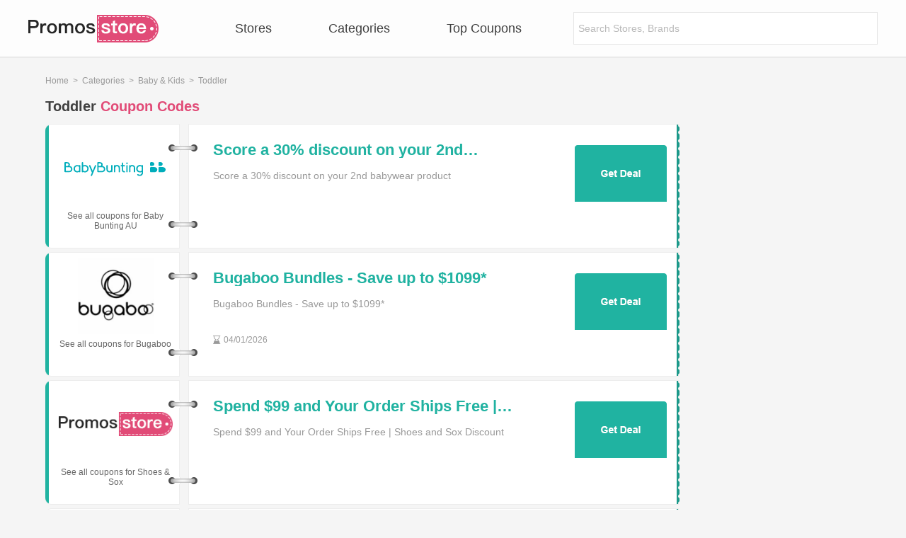

--- FILE ---
content_type: text/html; charset=utf-8
request_url: https://www.promosstore.com/categories/toddler/
body_size: 6304
content:
<!DOCTYPE html>
<html lang="en">
<head>
    <!-- Google Tag Manager -->
    <script>(function(w,d,s,l,i){w[l]=w[l]||[];w[l].push({'gtm.start':
            new Date().getTime(),event:'gtm.js'});var f=d.getElementsByTagName(s)[0],
        j=d.createElement(s),dl=l!='dataLayer'?'&l='+l:'';j.async=true;j.src=
        'https://www.googletagmanager.com/gtm.js?id='+i+dl;f.parentNode.insertBefore(j,f);
    })(window,document,'script','dataLayer','GTM-M7RBCMR');</script>
    <!-- End Google Tag Manager -->
    <meta charset="utf-8">
    <meta http-equiv="Content-Type" content="text/html;"/>
    <title>Toddler coupon codes – Great discounts on Toddler | Page 1</title>
    <meta name="robots" content="index,follow" />
    <meta name='ir-site-verification-token' value='1120408961' />
    <meta name="commission-factory-verification" content="33eec02cc082499e9d24a3fabac8183e"/>
    <meta content="Promosstore, a free coupon codes supplier, offers thousands of Toddler coupons and promo codes for different stores. Now get the best Toddler coupon codes to save much on Toddler purchases (p.1)." name="description"/>
    <meta content="Toddler coupon codes, free Toddler coupon codes, Toddler coupons, Toddler promo codes" name="keywords"/>
    <meta name="googlebot" content="noarchive" />
    <meta name="viewport" content="width=device-width,initial-scale=1.0,user-scalable=0">
    <meta name='ir-site-verification-token' value='-365904865' />
    <meta name="verification" content="b143d90041eb1ce4c079acd863aa03c7" />
    <link rel="canonical" href="https://www.promosstore.com/categories/toddler/">
    <link rel="shortcut icon" href="/favicon.ico">
    <link href="/static/index/css/global.css?v240120401" rel="stylesheet" type="text/css">
    <link rel="preload" href="/static/index/font-awesome/css/font-awesome.min.css" as="style" onload="this.rel='stylesheet'">
</head>
<body>
<header class="header_pc">
            <div class="top">
                        <div class="header">
                                <span><a href="/" class="logo" title="Promosstore.com coupons"></a></span>
                                <div class="nav">
                    <ul>
                        <li><a href="/stores/" title="Stores">Stores</a></li>
                        <li><a href="/categories/" title="Categories">Categories</a></li>
                        <li><a href="/top-coupons/" title="Top Coupons">Top Coupons</a></li>
                    </ul>
                </div>
                <div class="search_right">
                    <div class="search">
                        <form action="/siteinfo/search/" method="get">
                            <input type="text" name="sear" id="search_text_pc" autocomplete="off" value="" onKeyUp="auto_complete('pc')" placeholder="Search Stores, Brands" >
                            <input type="submit" value="" >
                        </form>
                        <div class="search_pop" id="search_pop_pc"></div>
                    </div>
                </div>
            </div>
        </div>
    </div>
</header>
<header class="header_ph">
            <div class="ph_header">
                        <div class="ph_nav" onClick="phone_nav()"><i class="fa fa-bars fa-lg"></i></div>
            <div class="phone_nav">
                <ul>
                    <li><a href="/stores/" title="Stores">Stores</a></li>
                    <li><a href="/categories/" title="Categories">Categories</a></li>
                    <li style="margin-right:0px"><a href="/top-coupons/" title="Top Coupons">Top Coupons</a></li>
                </ul>
            </div>
            <div class="phone_logo">
                                <span><a href="/" class="ph_logo" title="Promosstore.com coupons"></a></span>
                            </div>
            <div class="ph_search" onClick="phone_search()"><i class="fa fa-search fa-lg"></i></div>
            <div class="phone_search">
                <form action="/siteinfo/search/" method="get">
                    <input type="text" name="sear" id="search_text_ph" autocomplete="off" value="" onKeyUp="auto_complete('ph')" placeholder="Search Stores, Brands" >
                    <i class="fa fa-close fa-lg" id="clear_fa"></i>
                </form>
                <div class="search_pop ph_pop" id="search_pop_ph"></div>
            </div>
        </div>
</header>
<section>
    <div class="main">
        <div class="clear"></div>
        <div class="path">
            <span><a href="/" title="promosstore.com">Home</a>&nbsp;&nbsp;>&nbsp;&nbsp;</span><span><a href="/categories/" title="Categories">Categories</a>&nbsp;&nbsp;>&nbsp;&nbsp;</span>
                        <span><a href="/categories/baby-kids/" title="Baby &amp; Kids">Baby &amp; Kids</a>&nbsp;&nbsp;>&nbsp;&nbsp;</span>
                        <span>Toddler</span>
        </div>
        <div class="clear"></div>
        <div class="category_coupon">
            <div class="category_coupon_left">
                <div class="clear"></div>
                <div class="category_title"><h1>Toddler<span> Coupon Codes</span></h1></div>
                <div class="clear"></div>
                <div class="coupons_index">
                                        <input type="hidden" id="coupon_code_81119562" value="" />
                    <input type="hidden" id="coupon_hold_81119562" value="100" />
                    <input type="hidden" id="coupon_store_name_81119562" value="Baby Bunting AU" />
                    <input type="hidden" id="coupon_jump_url_81119562" value="/track/Q09VUE9O||ODExMTk1NjI=||YmFieWJ1bnRpbmcuY29tLmF1||aHR0cHM6Ly93d3cucHJvbW9zc3RvcmUuY29tL2NhdGVnb3JpZXMvdG9kZGxlci8=" />
                    <input type="hidden" id="coupon_code_desc_81119562" value="Score a 30% discount on your 2nd babywear product" />
                    <div class="coupons coupons_green new_coupons coupon_class_deal">
                        <div class="coupons_left coupons_left_green"></div>
                        <div class="coupons_middle">
                            <a class="coupon_store" href="/coupons/babybunting.com.au" title="Baby Bunting AU">
                                <div class="store_img">
                                                                        <img id="store_logo_src_81119562" src="https://img.madeinlink.com/ImagesFile/SiteImages/Site_202108/Original/c193db30-45ae-4420-aab8-6e350025f6a1.png" onerror="this.src='/static/index/images/logo.png'" alt="Baby Bunting AU"/>
                                                                    </div>
                                <span class="store_name">See all coupons for Baby Bunting AU</span>
                            </a>
                            <div class="connect connect_up"></div>
                            <div class="connect connect_down"></div>
                            <div class="coupon_title_description">
                                <div class="coupon_title_tit">
                                    <a id="coupon_title_81119562" class="coupon_title coupon_title_green" href="javascript:void(0)" onClick="jump_url('81119562')" rel="nofollow">Score a 30% discount on your 2nd babywear product</a>
                                    <span class="coupon_description">Score a 30% discount on your 2nd babywear product</span>
                                    <div class="coupon_time_good_used">
                                                                            </div>
                                </div>
                                <a class="coupon_title_but_a coupon_title_but_a_green" href="javascript:void(0)" onClick="jump_url('81119562')" rel="nofollow">GET DEAL</a>
                                <div class="coupon_title_but">
                                                                        <a class="but_code_green" href="javascript:void(0)" onClick="jump_url('81119562')" rel="nofollow"></a>
                                                                    </div>
                            </div>
                        </div>
                        <div class="coupons_right coupons_right_green"></div>
                    </div>
                                        <input type="hidden" id="coupon_code_65821423" value="" />
                    <input type="hidden" id="coupon_hold_65821423" value="100" />
                    <input type="hidden" id="coupon_store_name_65821423" value="Bugaboo" />
                    <input type="hidden" id="coupon_jump_url_65821423" value="/track/Q09VUE9O||NjU4MjE0MjM=||YnVnYWJvby5jb20=||aHR0cHM6Ly93d3cucHJvbW9zc3RvcmUuY29tL2NhdGVnb3JpZXMvdG9kZGxlci8=" />
                    <input type="hidden" id="coupon_code_desc_65821423" value="Bugaboo Bundles - Save up to $1099*" />
                    <div class="coupons coupons_green new_coupons coupon_class_deal">
                        <div class="coupons_left coupons_left_green"></div>
                        <div class="coupons_middle">
                            <a class="coupon_store" href="/coupons/bugaboo.com" title="Bugaboo">
                                <div class="store_img">
                                                                        <img id="store_logo_src_65821423" src="https://img.madeinlink.com\ImagesFile\CoupnLogo\CoupnSite_8\6fe3b228-4c1e-42e7-84e0-bf060ce2f1e4.jpeg" onerror="this.src='/static/index/images/logo.png'" alt="Bugaboo"/>
                                                                    </div>
                                <span class="store_name">See all coupons for Bugaboo</span>
                            </a>
                            <div class="connect connect_up"></div>
                            <div class="connect connect_down"></div>
                            <div class="coupon_title_description">
                                <div class="coupon_title_tit">
                                    <a id="coupon_title_65821423" class="coupon_title coupon_title_green" href="javascript:void(0)" onClick="jump_url('65821423')" rel="nofollow">Bugaboo Bundles - Save up to $1099*</a>
                                    <span class="coupon_description">Bugaboo Bundles - Save up to $1099*</span>
                                    <div class="coupon_time_good_used">
                                                                                <span><div class="coupon_time"><i class="fa fa-hourglass-3"></i></div><p id="expires_65821423">04/01/2026</p></span>
                                                                            </div>
                                </div>
                                <a class="coupon_title_but_a coupon_title_but_a_green" href="javascript:void(0)" onClick="jump_url('65821423')" rel="nofollow">GET DEAL</a>
                                <div class="coupon_title_but">
                                                                        <a class="but_code_green" href="javascript:void(0)" onClick="jump_url('65821423')" rel="nofollow"></a>
                                                                    </div>
                            </div>
                        </div>
                        <div class="coupons_right coupons_right_green"></div>
                    </div>
                                        <input type="hidden" id="coupon_code_79495162" value="" />
                    <input type="hidden" id="coupon_hold_79495162" value="100" />
                    <input type="hidden" id="coupon_store_name_79495162" value="Shoes &amp; Sox" />
                    <input type="hidden" id="coupon_jump_url_79495162" value="/track/Q09VUE9O||Nzk0OTUxNjI=||c2hvZXNhbmRzb3guY29tLmF1||aHR0cHM6Ly93d3cucHJvbW9zc3RvcmUuY29tL2NhdGVnb3JpZXMvdG9kZGxlci8=" />
                    <input type="hidden" id="coupon_code_desc_79495162" value="Spend $99 and Your Order Ships Free | Shoes and Sox Discount" />
                    <div class="coupons coupons_green new_coupons coupon_class_deal">
                        <div class="coupons_left coupons_left_green"></div>
                        <div class="coupons_middle">
                            <a class="coupon_store" href="/coupons/shoesandsox.com.au" title="Shoes &amp; Sox">
                                <div class="store_img">
                                                                        <img id="store_logo_src_79495162" src="/static/index/images/logo.png" onerror="this.src='/static/index/images/logo.png'" alt="Shoes &amp; Sox"/>
                                                                    </div>
                                <span class="store_name">See all coupons for Shoes &amp; Sox</span>
                            </a>
                            <div class="connect connect_up"></div>
                            <div class="connect connect_down"></div>
                            <div class="coupon_title_description">
                                <div class="coupon_title_tit">
                                    <a id="coupon_title_79495162" class="coupon_title coupon_title_green" href="javascript:void(0)" onClick="jump_url('79495162')" rel="nofollow">Spend $99 and Your Order Ships Free | Shoes and Sox Discount</a>
                                    <span class="coupon_description">Spend $99 and Your Order Ships Free | Shoes and Sox Discount</span>
                                    <div class="coupon_time_good_used">
                                                                            </div>
                                </div>
                                <a class="coupon_title_but_a coupon_title_but_a_green" href="javascript:void(0)" onClick="jump_url('79495162')" rel="nofollow">GET DEAL</a>
                                <div class="coupon_title_but">
                                                                        <a class="but_code_green" href="javascript:void(0)" onClick="jump_url('79495162')" rel="nofollow"></a>
                                                                    </div>
                            </div>
                        </div>
                        <div class="coupons_right coupons_right_green"></div>
                    </div>
                                        <input type="hidden" id="coupon_code_77760278" value="" />
                    <input type="hidden" id="coupon_hold_77760278" value="100" />
                    <input type="hidden" id="coupon_store_name_77760278" value="The Stork Nest" />
                    <input type="hidden" id="coupon_jump_url_77760278" value="/track/Q09VUE9O||Nzc3NjAyNzg=||dGhlc3RvcmtuZXN0LmNvbS5hdQ==||aHR0cHM6Ly93d3cucHJvbW9zc3RvcmUuY29tL2NhdGVnb3JpZXMvdG9kZGxlci8=" />
                    <input type="hidden" id="coupon_code_desc_77760278" value="Black Friday - Up To 40% Off Baby Products at The Stork Nest" />
                    <div class="coupons coupons_green new_coupons coupon_class_deal">
                        <div class="coupons_left coupons_left_green"></div>
                        <div class="coupons_middle">
                            <a class="coupon_store" href="/coupons/thestorknest.com.au" title="The Stork Nest">
                                <div class="store_img">
                                                                        <img id="store_logo_src_77760278" src="https://img.madeinlink.com/ImagesFile/SiteImages/Site_202203/Original/803a45f5-f155-49e4-bc6b-af4e589cd362.jpg" onerror="this.src='/static/index/images/logo.png'" alt="The Stork Nest"/>
                                                                    </div>
                                <span class="store_name">See all coupons for The Stork Nest</span>
                            </a>
                            <div class="connect connect_up"></div>
                            <div class="connect connect_down"></div>
                            <div class="coupon_title_description">
                                <div class="coupon_title_tit">
                                    <a id="coupon_title_77760278" class="coupon_title coupon_title_green" href="javascript:void(0)" onClick="jump_url('77760278')" rel="nofollow">Black Friday - Up To 40% Off Baby Products at The Stork Nest</a>
                                    <span class="coupon_description">Black Friday - Up To 40% Off Baby Products at The Stork Nest</span>
                                    <div class="coupon_time_good_used">
                                                                            </div>
                                </div>
                                <a class="coupon_title_but_a coupon_title_but_a_green" href="javascript:void(0)" onClick="jump_url('77760278')" rel="nofollow">GET DEAL</a>
                                <div class="coupon_title_but">
                                                                        <a class="but_code_green" href="javascript:void(0)" onClick="jump_url('77760278')" rel="nofollow"></a>
                                                                    </div>
                            </div>
                        </div>
                        <div class="coupons_right coupons_right_green"></div>
                    </div>
                                        <input type="hidden" id="coupon_code_71418437" value="" />
                    <input type="hidden" id="coupon_hold_71418437" value="100" />
                    <input type="hidden" id="coupon_store_name_71418437" value="Cherub Baby" />
                    <input type="hidden" id="coupon_jump_url_71418437" value="/track/Q09VUE9O||NzE0MTg0Mzc=||Y2hlcnViYmFieS5jb20uYXU=||aHR0cHM6Ly93d3cucHJvbW9zc3RvcmUuY29tL2NhdGVnb3JpZXMvdG9kZGxlci8=" />
                    <input type="hidden" id="coupon_code_desc_71418437" value="Cherub Baby Australia - Subscribe AND GET 10% OFF!" />
                    <div class="coupons coupons_green new_coupons coupon_class_deal">
                        <div class="coupons_left coupons_left_green"></div>
                        <div class="coupons_middle">
                            <a class="coupon_store" href="/coupons/cherubbaby.com.au" title="Cherub Baby">
                                <div class="store_img">
                                                                        <img id="store_logo_src_71418437" src="https://img.madeinlink.com/ImagesFile/SiteImages/Site_202109/Original/4a550f8f-d679-42e3-bc51-fbcf989407f9.png" onerror="this.src='/static/index/images/logo.png'" alt="Cherub Baby"/>
                                                                    </div>
                                <span class="store_name">See all coupons for Cherub Baby</span>
                            </a>
                            <div class="connect connect_up"></div>
                            <div class="connect connect_down"></div>
                            <div class="coupon_title_description">
                                <div class="coupon_title_tit">
                                    <a id="coupon_title_71418437" class="coupon_title coupon_title_green" href="javascript:void(0)" onClick="jump_url('71418437')" rel="nofollow">Cherub Baby Australia - Subscribe AND GET 10% OFF!</a>
                                    <span class="coupon_description">Cherub Baby Australia - Subscribe AND GET 10% OFF!</span>
                                    <div class="coupon_time_good_used">
                                                                            </div>
                                </div>
                                <a class="coupon_title_but_a coupon_title_but_a_green" href="javascript:void(0)" onClick="jump_url('71418437')" rel="nofollow">GET DEAL</a>
                                <div class="coupon_title_but">
                                                                        <a class="but_code_green" href="javascript:void(0)" onClick="jump_url('71418437')" rel="nofollow"></a>
                                                                    </div>
                            </div>
                        </div>
                        <div class="coupons_right coupons_right_green"></div>
                    </div>
                                        <input type="hidden" id="coupon_code_71866199" value="" />
                    <input type="hidden" id="coupon_hold_71866199" value="100" />
                    <input type="hidden" id="coupon_store_name_71866199" value="Ergobaby" />
                    <input type="hidden" id="coupon_jump_url_71866199" value="/track/Q09VUE9O||NzE4NjYxOTk=||ZXJnb2JhYnkuY29tLmF1||aHR0cHM6Ly93d3cucHJvbW9zc3RvcmUuY29tL2NhdGVnb3JpZXMvdG9kZGxlci8=" />
                    <input type="hidden" id="coupon_code_desc_71866199" value="Ergobaby - Take 15% off your first full priced order" />
                    <div class="coupons coupons_green new_coupons coupon_class_deal">
                        <div class="coupons_left coupons_left_green"></div>
                        <div class="coupons_middle">
                            <a class="coupon_store" href="/coupons/ergobaby.com.au" title="Ergobaby">
                                <div class="store_img">
                                                                        <img id="store_logo_src_71866199" src="https://img.madeinlink.com\ImagesFile\CoupnLogo\CoupnSite_1\d006fc74-0c9c-43fd-a065-a848801d2f81.png" onerror="this.src='/static/index/images/logo.png'" alt="Ergobaby"/>
                                                                    </div>
                                <span class="store_name">See all coupons for Ergobaby</span>
                            </a>
                            <div class="connect connect_up"></div>
                            <div class="connect connect_down"></div>
                            <div class="coupon_title_description">
                                <div class="coupon_title_tit">
                                    <a id="coupon_title_71866199" class="coupon_title coupon_title_green" href="javascript:void(0)" onClick="jump_url('71866199')" rel="nofollow">Ergobaby - Take 15% off your first full priced order</a>
                                    <span class="coupon_description">Ergobaby - Take 15% off your first full priced order</span>
                                    <div class="coupon_time_good_used">
                                                                            </div>
                                </div>
                                <a class="coupon_title_but_a coupon_title_but_a_green" href="javascript:void(0)" onClick="jump_url('71866199')" rel="nofollow">GET DEAL</a>
                                <div class="coupon_title_but">
                                                                        <a class="but_code_green" href="javascript:void(0)" onClick="jump_url('71866199')" rel="nofollow"></a>
                                                                    </div>
                            </div>
                        </div>
                        <div class="coupons_right coupons_right_green"></div>
                    </div>
                                        <input type="hidden" id="coupon_code_71414891" value="" />
                    <input type="hidden" id="coupon_hold_71414891" value="100" />
                    <input type="hidden" id="coupon_store_name_71414891" value="Auguste The Label" />
                    <input type="hidden" id="coupon_jump_url_71414891" value="/track/Q09VUE9O||NzE0MTQ4OTE=||YXUuYXVndXN0ZXRoZWxhYmVsLmNvbQ==||aHR0cHM6Ly93d3cucHJvbW9zc3RvcmUuY29tL2NhdGVnb3JpZXMvdG9kZGxlci8=" />
                    <input type="hidden" id="coupon_code_desc_71414891" value="Auguste The Label - Free Express Shipping on all Australian Orders over $150" />
                    <div class="coupons coupons_green new_coupons coupon_class_deal">
                        <div class="coupons_left coupons_left_green"></div>
                        <div class="coupons_middle">
                            <a class="coupon_store" href="/coupons/au.augustethelabel.com" title="Auguste The Label">
                                <div class="store_img">
                                                                        <img id="store_logo_src_71414891" data-original="https://img.madeinlink.com\ImagesFile\CoupnLogo\CoupnSite_9\2df5d055-fcef-4cbb-8cc8-8ac8590a349f.jpg" src="https://img.madeinlink.com\ImagesFile\CoupnLogo\CoupnSite_9\2df5d055-fcef-4cbb-8cc8-8ac8590a349f.jpg" onerror="this.src='/static/index/images/logo.png'" alt="Auguste The Label"/>
                                                                    </div>
                                <span class="store_name">See all coupons for Auguste The Label</span>
                            </a>
                            <div class="connect connect_up"></div>
                            <div class="connect connect_down"></div>
                            <div class="coupon_title_description">
                                <div class="coupon_title_tit">
                                    <a id="coupon_title_71414891" class="coupon_title coupon_title_green" href="javascript:void(0)" onClick="jump_url('71414891')" rel="nofollow">Auguste The Label - Free Express Shipping on all Australian Orders over $150</a>
                                    <span class="coupon_description">Auguste The Label - Free Express Shipping on all Australian Orders over $150</span>
                                    <div class="coupon_time_good_used">
                                                                            </div>
                                </div>
                                <a class="coupon_title_but_a coupon_title_but_a_green" href="javascript:void(0)" onClick="jump_url('71414891')" rel="nofollow">GET DEAL</a>
                                <div class="coupon_title_but">
                                                                        <a class="but_code_green" href="javascript:void(0)" onClick="jump_url('71414891')" rel="nofollow"></a>
                                                                    </div>
                            </div>
                        </div>
                        <div class="coupons_right coupons_right_green"></div>
                    </div>
                                        <input type="hidden" id="coupon_code_67787223" value="V0VMQ09NRQ==" />
                    <input type="hidden" id="coupon_hold_67787223" value="100" />
                    <input type="hidden" id="coupon_store_name_67787223" value="Ecoriginals" />
                    <input type="hidden" id="coupon_jump_url_67787223" value="/track/Q09VUE9O||Njc3ODcyMjM=||ZWNvcmlnaW5hbHMuY29tLmF1||aHR0cHM6Ly93d3cucHJvbW9zc3RvcmUuY29tL2NhdGVnb3JpZXMvdG9kZGxlci8=" />
                    <input type="hidden" id="coupon_code_desc_67787223" value="30% off Ecoriginals Nappies &amp; Wipes" />
                    <div class="coupons coupons_red new_coupons coupon_class_code">
                        <div class="coupons_left coupons_left_red"></div>
                        <div class="coupons_middle">
                            <a class="coupon_store" href="/coupons/ecoriginals.com.au" title="Ecoriginals">
                                <div class="store_img">
                                                                        <img id="store_logo_src_67787223" data-original="https://img.madeinlink.com/ImagesFile/SiteImages/Site_202108/Original/61ad42f2-50db-49d4-930f-28be7a634aea.png" src="https://img.madeinlink.com/ImagesFile/SiteImages/Site_202108/Original/61ad42f2-50db-49d4-930f-28be7a634aea.png" onerror="this.src='/static/index/images/logo.png'" alt="Ecoriginals"/>
                                                                    </div>
                                <span class="store_name">See all coupons for Ecoriginals</span>
                            </a>
                            <div class="connect connect_up"></div>
                            <div class="connect connect_down"></div>
                            <div class="coupon_title_description">
                                <div class="coupon_title_tit">
                                    <a id="coupon_title_67787223" class="coupon_title coupon_title_red" href="javascript:void(0)" onClick="jump_url('67787223')" rel="nofollow">30% off Ecoriginals Nappies & Wipes</a>
                                    <span class="coupon_description">30% off Ecoriginals Nappies &amp; Wipes</span>
                                    <div class="coupon_time_good_used">
                                                                            </div>
                                </div>
                                <a class="coupon_title_but_a coupon_title_but_a_red" href="javascript:void(0)" onClick="jump_url('67787223')" rel="nofollow">GET COUPON</a>
                                <div class="coupon_title_but">
                                                                        <p class="but_code_red">
                                        <span id="lock_67787223"></span>
                                        <a class="but_code_1" id="but_code_1_67787223" href="javascript:void(0)" onClick="jump_url('67787223')" rel="nofollow"><span class="coupon_but_code">...ME</span><a class="coupon_code_a" id="coupon_code_a_67787223" href="javascript:void(0)" onClick="jump_url('67787223')" rel="nofollow"></a></a>
                                    </p>
                                                                    </div>
                            </div>
                        </div>
                        <div class="coupons_right coupons_right_red"></div>
                    </div>
                                        <input type="hidden" id="coupon_code_58125660" value="" />
                    <input type="hidden" id="coupon_hold_58125660" value="100" />
                    <input type="hidden" id="coupon_store_name_58125660" value="Kmart" />
                    <input type="hidden" id="coupon_jump_url_58125660" value="/track/Q09VUE9O||NTgxMjU2NjA=||a21hcnQuY29tLmF1||aHR0cHM6Ly93d3cucHJvbW9zc3RvcmUuY29tL2NhdGVnb3JpZXMvdG9kZGxlci8=" />
                    <input type="hidden" id="coupon_code_desc_58125660" value="Get up to 67% off select bathroom storage items" />
                    <div class="coupons coupons_green new_coupons coupon_class_deal">
                        <div class="coupons_left coupons_left_green"></div>
                        <div class="coupons_middle">
                            <a class="coupon_store" href="/coupons/kmart.com.au" title="Kmart">
                                <div class="store_img">
                                                                        <img id="store_logo_src_58125660" data-original="https://img.madeinlink.com/ImagesFile/SiteImages/Site_202104/Original/6fa5cb97-f226-47ba-b7a5-f3f1c95519ba.png" src="https://img.madeinlink.com/ImagesFile/SiteImages/Site_202104/Original/6fa5cb97-f226-47ba-b7a5-f3f1c95519ba.png" onerror="this.src='/static/index/images/logo.png'" alt="Kmart"/>
                                                                    </div>
                                <span class="store_name">See all coupons for Kmart</span>
                            </a>
                            <div class="connect connect_up"></div>
                            <div class="connect connect_down"></div>
                            <div class="coupon_title_description">
                                <div class="coupon_title_tit">
                                    <a id="coupon_title_58125660" class="coupon_title coupon_title_green" href="javascript:void(0)" onClick="jump_url('58125660')" rel="nofollow">Get up to 67% off select bathroom storage items</a>
                                    <span class="coupon_description">Get up to 67% off select bathroom storage items</span>
                                    <div class="coupon_time_good_used">
                                                                            </div>
                                </div>
                                <a class="coupon_title_but_a coupon_title_but_a_green" href="javascript:void(0)" onClick="jump_url('58125660')" rel="nofollow">GET DEAL</a>
                                <div class="coupon_title_but">
                                                                        <a class="but_code_green" href="javascript:void(0)" onClick="jump_url('58125660')" rel="nofollow"></a>
                                                                    </div>
                            </div>
                        </div>
                        <div class="coupons_right coupons_right_green"></div>
                    </div>
                                        <input type="hidden" id="coupon_code_58128683" value="" />
                    <input type="hidden" id="coupon_hold_58128683" value="100" />
                    <input type="hidden" id="coupon_store_name_58128683" value="Stuck On You" />
                    <input type="hidden" id="coupon_jump_url_58128683" value="/track/Q09VUE9O||NTgxMjg2ODM=||c3R1Y2tvbnlvdS5jb20uYXU=||aHR0cHM6Ly93d3cucHJvbW9zc3RvcmUuY29tL2NhdGVnb3JpZXMvdG9kZGxlci8=" />
                    <input type="hidden" id="coupon_code_desc_58128683" value="Enjoy 30% off stamps and labels" />
                    <div class="coupons coupons_green new_coupons coupon_class_deal">
                        <div class="coupons_left coupons_left_green"></div>
                        <div class="coupons_middle">
                            <a class="coupon_store" href="/coupons/stuckonyou.com.au" title="Stuck On You">
                                <div class="store_img">
                                                                        <img id="store_logo_src_58128683" data-original="/static/index/images/logo.png" src="/static/index/images/logo.png" onerror="this.src='/static/index/images/logo.png'" alt="Stuck On You"/>
                                                                    </div>
                                <span class="store_name">See all coupons for Stuck On You</span>
                            </a>
                            <div class="connect connect_up"></div>
                            <div class="connect connect_down"></div>
                            <div class="coupon_title_description">
                                <div class="coupon_title_tit">
                                    <a id="coupon_title_58128683" class="coupon_title coupon_title_green" href="javascript:void(0)" onClick="jump_url('58128683')" rel="nofollow">Enjoy 30% off stamps and labels</a>
                                    <span class="coupon_description">Enjoy 30% off stamps and labels</span>
                                    <div class="coupon_time_good_used">
                                                                            </div>
                                </div>
                                <a class="coupon_title_but_a coupon_title_but_a_green" href="javascript:void(0)" onClick="jump_url('58128683')" rel="nofollow">GET DEAL</a>
                                <div class="coupon_title_but">
                                                                        <a class="but_code_green" href="javascript:void(0)" onClick="jump_url('58128683')" rel="nofollow"></a>
                                                                    </div>
                            </div>
                        </div>
                        <div class="coupons_right coupons_right_green"></div>
                    </div>
                                        <input type="hidden" id="coupon_code_60069099" value="QlNLVEVO" />
                    <input type="hidden" id="coupon_hold_60069099" value="100" />
                    <input type="hidden" id="coupon_store_name_60069099" value="Bright Star Kids" />
                    <input type="hidden" id="coupon_jump_url_60069099" value="/track/Q09VUE9O||NjAwNjkwOTk=||YnJpZ2h0c3RhcmtpZHMuY29tLmF1||aHR0cHM6Ly93d3cucHJvbW9zc3RvcmUuY29tL2NhdGVnb3JpZXMvdG9kZGxlci8=" />
                    <input type="hidden" id="coupon_code_desc_60069099" value="10% Off Storewide @ brightstarkids.com.au Coupons" />
                    <div class="coupons coupons_red new_coupons coupon_class_code">
                        <div class="coupons_left coupons_left_red"></div>
                        <div class="coupons_middle">
                            <a class="coupon_store" href="/coupons/brightstarkids.com.au" title="Bright Star Kids">
                                <div class="store_img">
                                                                        <img id="store_logo_src_60069099" data-original="https://img.madeinlink.com/ImagesFile/SiteImages/Site_202108/Original/d196171d-919b-4a71-b697-3936e519a56b.png" src="https://img.madeinlink.com/ImagesFile/SiteImages/Site_202108/Original/d196171d-919b-4a71-b697-3936e519a56b.png" onerror="this.src='/static/index/images/logo.png'" alt="Bright Star Kids"/>
                                                                    </div>
                                <span class="store_name">See all coupons for Bright Star Kids</span>
                            </a>
                            <div class="connect connect_up"></div>
                            <div class="connect connect_down"></div>
                            <div class="coupon_title_description">
                                <div class="coupon_title_tit">
                                    <a id="coupon_title_60069099" class="coupon_title coupon_title_red" href="javascript:void(0)" onClick="jump_url('60069099')" rel="nofollow">10% Off Storewide</a>
                                    <span class="coupon_description">10% Off Storewide @ brightstarkids.com.au Coupons</span>
                                    <div class="coupon_time_good_used">
                                                                            </div>
                                </div>
                                <a class="coupon_title_but_a coupon_title_but_a_red" href="javascript:void(0)" onClick="jump_url('60069099')" rel="nofollow">GET COUPON</a>
                                <div class="coupon_title_but">
                                                                        <p class="but_code_red">
                                        <span id="lock_60069099"></span>
                                        <a class="but_code_1" id="but_code_1_60069099" href="javascript:void(0)" onClick="jump_url('60069099')" rel="nofollow"><span class="coupon_but_code">...EN</span><a class="coupon_code_a" id="coupon_code_a_60069099" href="javascript:void(0)" onClick="jump_url('60069099')" rel="nofollow"></a></a>
                                    </p>
                                                                    </div>
                            </div>
                        </div>
                        <div class="coupons_right coupons_right_red"></div>
                    </div>
                                        <input type="hidden" id="coupon_code_55769497" value="" />
                    <input type="hidden" id="coupon_hold_55769497" value="100" />
                    <input type="hidden" id="coupon_store_name_55769497" value="Calm.com.au" />
                    <input type="hidden" id="coupon_jump_url_55769497" value="/track/Q09VUE9O||NTU3Njk0OTc=||Y2FsbS5jb20uYXU=||aHR0cHM6Ly93d3cucHJvbW9zc3RvcmUuY29tL2NhdGVnb3JpZXMvdG9kZGxlci8=" />
                    <input type="hidden" id="coupon_code_desc_55769497" value="Meditation from $20 @ calm.com.au Coupons" />
                    <div class="coupons coupons_green new_coupons coupon_class_deal">
                        <div class="coupons_left coupons_left_green"></div>
                        <div class="coupons_middle">
                            <a class="coupon_store" href="/coupons/calm.com.au" title="Calm.com.au">
                                <div class="store_img">
                                                                        <img id="store_logo_src_55769497" data-original="/static/index/images/logo.png" src="/static/index/images/logo.png" onerror="this.src='/static/index/images/logo.png'" alt="Calm.com.au"/>
                                                                    </div>
                                <span class="store_name">See all coupons for Calm.com.au</span>
                            </a>
                            <div class="connect connect_up"></div>
                            <div class="connect connect_down"></div>
                            <div class="coupon_title_description">
                                <div class="coupon_title_tit">
                                    <a id="coupon_title_55769497" class="coupon_title coupon_title_green" href="javascript:void(0)" onClick="jump_url('55769497')" rel="nofollow">Meditation from $20</a>
                                    <span class="coupon_description">Meditation from $20 @ calm.com.au Coupons</span>
                                    <div class="coupon_time_good_used">
                                                                            </div>
                                </div>
                                <a class="coupon_title_but_a coupon_title_but_a_green" href="javascript:void(0)" onClick="jump_url('55769497')" rel="nofollow">GET DEAL</a>
                                <div class="coupon_title_but">
                                                                        <a class="but_code_green" href="javascript:void(0)" onClick="jump_url('55769497')" rel="nofollow"></a>
                                                                    </div>
                            </div>
                        </div>
                        <div class="coupons_right coupons_right_green"></div>
                    </div>
                                        <input type="hidden" id="coupon_code_55645154" value="V0VMQ09NRTE1" />
                    <input type="hidden" id="coupon_hold_55645154" value="100" />
                    <input type="hidden" id="coupon_store_name_55645154" value="Cuddles and Curves" />
                    <input type="hidden" id="coupon_jump_url_55645154" value="/track/Q09VUE9O||NTU2NDUxNTQ=||Y3VkZGxlc2FuZGN1cnZlcy5jb20uYXU=||aHR0cHM6Ly93d3cucHJvbW9zc3RvcmUuY29tL2NhdGVnb3JpZXMvdG9kZGxlci8=" />
                    <input type="hidden" id="coupon_code_desc_55645154" value="Up to 10% off select items" />
                    <div class="coupons coupons_red new_coupons coupon_class_code">
                        <div class="coupons_left coupons_left_red"></div>
                        <div class="coupons_middle">
                            <a class="coupon_store" href="/coupons/cuddlesandcurves.com.au" title="Cuddles and Curves">
                                <div class="store_img">
                                                                        <img id="store_logo_src_55645154" data-original="https://img.madeinlink.com\ImagesFile\CoupnLogo\CoupnSite_3\18cfc9d6-901f-4636-bb5c-e0fd6f3d7df4.jpg" src="https://img.madeinlink.com\ImagesFile\CoupnLogo\CoupnSite_3\18cfc9d6-901f-4636-bb5c-e0fd6f3d7df4.jpg" onerror="this.src='/static/index/images/logo.png'" alt="Cuddles and Curves"/>
                                                                    </div>
                                <span class="store_name">See all coupons for Cuddles and Curves</span>
                            </a>
                            <div class="connect connect_up"></div>
                            <div class="connect connect_down"></div>
                            <div class="coupon_title_description">
                                <div class="coupon_title_tit">
                                    <a id="coupon_title_55645154" class="coupon_title coupon_title_red" href="javascript:void(0)" onClick="jump_url('55645154')" rel="nofollow">Up to 10% off select items</a>
                                    <span class="coupon_description">Up to 10% off select items</span>
                                    <div class="coupon_time_good_used">
                                                                            </div>
                                </div>
                                <a class="coupon_title_but_a coupon_title_but_a_red" href="javascript:void(0)" onClick="jump_url('55645154')" rel="nofollow">GET COUPON</a>
                                <div class="coupon_title_but">
                                                                        <p class="but_code_red">
                                        <span id="lock_55645154"></span>
                                        <a class="but_code_1" id="but_code_1_55645154" href="javascript:void(0)" onClick="jump_url('55645154')" rel="nofollow"><span class="coupon_but_code">...15</span><a class="coupon_code_a" id="coupon_code_a_55645154" href="javascript:void(0)" onClick="jump_url('55645154')" rel="nofollow"></a></a>
                                    </p>
                                                                    </div>
                            </div>
                        </div>
                        <div class="coupons_right coupons_right_red"></div>
                    </div>
                                        <div class="page">
                                                <span>1</span>
                                            </div>
                                    </div>
            </div>
            <div class="category_coupon_right">
                                <div class="category_coupon_right_kuang">
                    <span class="category_coupon_right_kuang_title">Hot Stores</span>
                    <div class="category_coupon_right_kuang_content">
                        <ul>
                                                        <li class="category_stores"><a href="/coupons/dell.com" title="Dell">Dell</a></li>
                                                        <li class="category_stores"><a href="/coupons/aliexpress.com" title="Aliexpress">Aliexpress</a></li>
                                                        <li class="category_stores"><a href="/coupons/cottonon.com" title="Cotton On">Cotton On</a></li>
                                                        <li class="category_stores"><a href="/coupons/groupon.com.au" title="Groupon">Groupon</a></li>
                                                        <li class="category_stores"><a href="/coupons/ebay.com.au" title="eBay">eBay</a></li>
                                                        <li class="category_stores"><a href="/coupons/bodenclothing.com.au" title="Boden">Boden</a></li>
                                                        <li class="category_stores"><a href="/coupons/asos.com" title="ASOS">ASOS</a></li>
                                                        <li class="category_stores"><a href="/coupons/tangerinetelecom.com.au" title="Tangerine Telecom">Tangerine Telecom</a></li>
                                                        <li class="category_stores"><a href="/coupons/microsoft.com" title="Microsoft">Microsoft</a></li>
                                                        <li class="category_stores"><a href="/coupons/catch.com.au" title="Catch AU">Catch AU</a></li>
                                                        <li class="category_stores"><a href="/coupons/currentbody.com.au" title="CurrentBody">CurrentBody</a></li>
                                                    </ul>
                    </div>
                </div>
            </div>
        </div>
    </div>
</section>
<footer>
    <div class="clear"></div>
    <div class="footer">
        <div class="footer_up">
            <div class="footer_about">
                <a href="/about-us/" rel="nofollow" title="About US">About US</a>
                <a href="/privacy-policy/" rel="nofollow" title="Privacy Policy">Privacy Policy</a>
                <a href="/terms-and-conditions/" rel="nofollow" title="Terms & Conditions">Terms & Conditions</a>
                <a href="/dmca/" rel="nofollow" title="DMCA">DMCA</a>
                <a href="/contact-us/" rel="nofollow" title="Contact US">Contact US</a>
            </div>
            <div class="clear"></div>
            <div class="footer_up_us_submit">
                <div class="get_social">
                    <a href="https://www.facebook.com/PromosStoreOfficial/" target="_blank" rel="nofollow" class="facebook" title="facebook"></a>
                    <a href="https://twitter.com/PromosStore" target="_blank" rel="nofollow" class="gg" title="gg"></a>
                    <span class="g" title="g"></span>
                </div>
            </div>

        </div>
    </div>
    <div class="foot"><p>© 2026 Promosstore.com All rights reserved<br />Disclosure Policy: This website uses affiliate programs for monetization. This means Promosstore.com may earn a commission if you purchase through links on this site.</p></div>
    <div class="full_screen" onclick="fullClick()">
    </div>
    <div class="pop_coupon">
        <div class="close"><div class="close_x" onclick="code_close()"></div></div>
        <p class="code_title"></p>
        <div class="goshipping">
            <span class="go_tips" id="go_tips"></span>
            <a id="go_to" href="" rel="nofollow" target="_blank"></a>
        </div>
        <div class="copy_code">
            <span class="code" id="code"></span>
            <span class="copy_but" data-clipboard-action="copy" data-clipboard-target="#code" id="copy_code">COPY</span>
        </div>
        <div class="code_down">
            <p class="coupon_expries" id="code_coupon_expries"></p>
            <p class="coupon_desc" id="coupon_desc"></p>
        </div>
    </div>
</footer>
<script type="text/javascript" src="/static/index/js/jquery-1.7.min.js?v240120401"></script>
<script type="text/javascript" src="/static/index/js/clipboard.min.js"></script>
<script type="text/javascript" src="/static/index/js/jquery.lazyload.min.js"></script>
<script type="text/javascript" src="/static/index/js/site.js?v240120401"></script>
<script type="text/javascript">
    $(document).ready(function(){
        var clipboard = new Clipboard('.copy_but');

        clipboard.on('success', function(e) {
            $("#copy_code").html("COPIED");
        });

        clipboard.on('error', function(e) {
            console.log(e);
        });
    });
</script>
<!-- Google Tag Manager (noscript) -->
<noscript><iframe src="https://www.googletagmanager.com/ns.html?id=GTM-M7RBCMR"
                  height="0" width="0" style="display:none;visibility:hidden"></iframe></noscript>
<!-- End Google Tag Manager (noscript) -->
<script>
    (function(i,s,o,g,r,a,m){i['GoogleAnalyticsObject']=r;i[r]=i[r]||function(){
        (i[r].q=i[r].q||[]).push(arguments)},i[r].l=1*new Date();a=s.createElement(o),
        m=s.getElementsByTagName(o)[0];a.async=1;a.src=g;m.parentNode.insertBefore(a,m)
    })(window,document,'script','https://www.google-analytics.com/analytics.js','ga');
    ga('create', 'UA-77798957-1', 'auto');
    ga('send', 'pageview');
</script>
<script defer src="https://static.cloudflareinsights.com/beacon.min.js/vcd15cbe7772f49c399c6a5babf22c1241717689176015" integrity="sha512-ZpsOmlRQV6y907TI0dKBHq9Md29nnaEIPlkf84rnaERnq6zvWvPUqr2ft8M1aS28oN72PdrCzSjY4U6VaAw1EQ==" data-cf-beacon='{"version":"2024.11.0","token":"44544c934a3f43769db424e679f87774","r":1,"server_timing":{"name":{"cfCacheStatus":true,"cfEdge":true,"cfExtPri":true,"cfL4":true,"cfOrigin":true,"cfSpeedBrain":true},"location_startswith":null}}' crossorigin="anonymous"></script>
</body>
</html>



--- FILE ---
content_type: text/css
request_url: https://www.promosstore.com/static/index/css/global.css?v240120401
body_size: 9449
content:
@charset "utf-8";
a {text-decoration: none;font-family: Arial, Helvetica, sans-serif;}
html, body, div, h1, h2, h3, dl, dt, dd, ol, textarea, img, table, th, td, article, aside, footer, ul, li, form, label, p, span, applet, object, iframe, input, button, select {padding: 0;margin: 0;border: 0 none;color: #FFF;font-family: Arial, Helvetica, sans-serif;list-style: none;font-weight: normal;}
html {font-size: 100%;}
body {background: #f5f5f5;}
a img {border: 0 none #FFF;}
.clear {clear: both;}
.margin_top_28 {margin-top: 28px;}
.margin_top_40 {margin-top: 40px;}
.margin_top_22 {margin-top: 22px;}
.margin_top_24 {margin-top: 24px;}
.margin_top_31 {margin-top: 31px;}
.index_top {
    height: 80px;
    width: 100%;
    position: absolute;
    left: 0;
    top: 0;
    background: rgba(255, 255, 255, 1);
    z-index: 10;
}
.top {
    height: 82px;
    width: 100%;
    background-image: url(../images/top.png);
    background-repeat: repeat-x;
}
.header {
    margin: auto;
    height: 80px;
    width: 1200px;
}
.header h1 {
    height: 80px;
    width: 184px;
    float: left;
}
.header span {
    height: 80px;
    width: 184px;
    float: left;
}
.header .logo {
    height: 80px;
    width: 184px;
    background-image: url(../images/logo.png);
    background-repeat: no-repeat;
    background-position: left center;
    display: block;
}
.header .nav {
    float: left;
    height: 80px;
    margin-left: 33px;
}
.header .nav ul {
    line-height: 80px;
    height: 80px;
}
.header .nav ul li {
    float: left;
    margin-left: 70px;
    height: 80px;
}
.header .nav ul li a {
    font-size: 18px;
    color: #404040;
    padding:0 5px 3px
}
.header .nav ul li:hover {
    border-bottom:2px solid #e14b77;
    color: #e14b77;
    height: 78px;
}
.header .search_right {
    float: right;
    height: 63px;
    width: 430px;
    padding-top: 17px;
}
.header .search {
    background: #FFF;
    height: 44px;
    width: 428px;
    border: 1px solid #e6e6e6;
}
.header_pc {
    height: 80px;
}
.header_ph {
    height: 80px;
}
.banner_index {
    width: 100%;
    margin: 0 auto;
}
.phone_search .ph_pop {
    width: 98%;
}
.phone_search .fa {
    position: absolute;
    line-height: 44px;
    right: 10px;
    color: #efefef;
    cursor: pointer;
}
/**********search pop************/
.search_pop{
    background: #fff;
    width: 428px;
    padding: 10px;
    overflow-y: auto;
    top: 55px;
    position: absolute;
    display: none;
    z-index: 555;
    border-radius: 2px;
    -webkit-box-sizing: border-box;
    -moz-box-sizing: border-box;
    box-sizing: border-box;
}
.search_pop span {
    font-size: 14px;
    line-height: 30px;
    color: #000;
    display: block;
    cursor: pointer;
    height: 30px;
    width: 100%;
    overflow-x: hidden;
}
.search_pop a {
    font-size: 14px;
    line-height: 28px;
    color: #000;
    display: block;
    cursor: pointer;
    width: 100%;
    overflow-x: hidden;
    padding:5px;
}
.search_pop a:nth-child(even){
    background: #f9f9f9;
}
.search_pop a.active{
    background: #e14b77;
}
.search_pop a.active .search_title p.s_title{
    color:#fff;
}
.search_pop a.active .search_title p.s_domain{
    color:#000;
}
.search_pop a .search_img{
    width:70px;
    height:50px;
    float:left;
    line-height: 50px;
    text-align: center;
    background: #fff;
    border-radius: 4px;
}
.search_pop a img{
    max-width:90%;
    max-height:90%;
    vertical-align: middle;
}
.search_pop .search_title{
    float:left;
    margin-left:10px;
}
.search_pop .search_title p.s_title{
    color:#262626;
}
.search_pop .search_title p.s_domain{
    color:#1fdbe4;
    font-size:12px;
    line-height: 12px;
}
.header .search input[type="text"] {
    font-size: 14px;
    color: #999999;
    background: #FFF;
    border: 0 none #FFF;
    float: left;
    height: 32px;
    width: 380px;
    line-height: 32px;
    padding: 6px;
    outline: none;
}
.header .search input[type="submit"] {
    border: 0 none #FFF;
    float: right;
    height: 19px;
    width: 20px;
    margin-right: 12px;
    background: #fff;
    outline: none;
    margin-top: 12.5px;
    cursor: pointer;
}
input::-webkit-input-placeholder,textarea::-webkit-input-placeholder{
    color: #b9b9b9;
}
.header_ph {
    display: none;
}
.index_ph_header {
    height: 80px;
    width: 100%;
    background: rgba(255, 255, 255, 1);
    position: absolute;
    left: 0;
    top: 0;
    z-index: 10;
}
.ph_header {
    height: 82px;
    width: 100%;
    background-image: url(../images/top.png);
    background-repeat: repeat-x;
}
.ph_nav {
    cursor: pointer;
    z-index: 12;
    position: absolute;
    left: 10px;
    margin-top: 28px;
}
.ph_nav i.fa-bars {
    color: #333;
}
.phone_nav {
    position: absolute;
    z-index: 13;
    left: 0;
    top: 80px;
    display: none;
    padding: 16px;
    width: 100%;
    height: 20px;
    background: #FFF;
}
.phone_nav ul {
    line-height: 20px;
}
.phone_nav ul li {
    height: 20px;
    float: left;
    margin-right: 14px;
}
.phone_nav ul li a {
    font-size: 16px;
    color: #404040;
}
.phone_nav ul li a:hover {
    color: #e14b77;
}
.phone_logo {
    position: absolute;
    height: 80px;
    width: 100%;
    left: 0;
    top: 0;
    z-index: 11;
}
.phone_logo h1 {
    height: 80px;
    width: 184px;
    display: block;
    margin: auto;
}
.phone_logo span {
    height: 80px;
    width: 184px;
    display: block;
    margin: auto;
}
.phone_logo h1 .ph_logo {
    height: 80px;
    width: 184px;
    background-image: url(../images/logo.png);
    background-repeat: no-repeat;
    background-position: left center;
    display: block;
}
.phone_logo span .ph_logo {
    height: 80px;
    width: 184px;
    background-image: url(../images/logo.png);
    background-repeat: no-repeat;
    background-position: left center;
    display: block;
}
.ph_search {
    cursor: pointer;
    z-index: 12;
    position: absolute;
    right: 10px;
    margin-top: 26px;
}
.ph_search i.fa-search {
    color: #ccc;
}
.phone_search {
    padding: 1%;
    height: 44px;
    width: 98%;
    background: #efefef;
    display: none;
    position: absolute;
    z-index: 13;
    left: 0;
    top: 80px;
}
.phone_search input[type="text"] {
    font-size: 14px;
    color: #999999;
    background: #FFF;
    border: 0 none #FFF;
    float: left;
    height: 32px;
    width: 97%;
    line-height: 32px;
    padding: 6px;
    outline: none;
}
.phone_search input[type="submit"] {
    border: 0 none #FFF;
    float: right;
    height: 19px;
    width: 20px;
    background: #FFF;
    outline: none;
    margin-top: 12.5px;
}
.big_banner {
    height: 385px;
    width: 100%;
}
.big_banner .banner {
    width: 100%;
    overflow: hidden;
}
.big_banner .banner .screen_banner {
    width: 100%;
}
.big_banner .banner .screen_banner a {
    display: none;
    float: left;
    width: 100%;
}
.big_banner .banner .screen_banner .show {
    display: block;
}
.big_banner .banner .screen_banner a img {
    width: 100%;
    height: 385px;
}
.dot_x {
    width: 100%;
    text-align: center;
    padding-top: 470px;
    margin:0 auto 42px;
}
.dot_x .dot {
    background: #e6e6e6;
    height: 10px;
    width: 10px;
    display: inline-block;
    margin: 2px;
    cursor: pointer;
}
.dot_x .active {
    background: #f94932;
}
.main {
    width:90%;
    max-width: 1200px;
    overflow: hidden;
    min-height: 700px;
    margin: 20px auto;
}
.main_title {
    height: 20px;
    width: 100%;
    position: relative;
    background-image: url(../images/main_title.png);
    background-repeat: repeat-x;
    margin-top:10px;
}
.h_title {
    margin: 30px 0;
}
.main_title .a_main_title {
    height: 20px;
    width: 100%;
    position: absolute;
    left: 0;
    top: 0;
}
.main_title .a_main_title h2 {
    background: #f5f5f5;
    font-size: 20px;
    color: #404040;
    height: 20px;
    padding-right: 24px;
    padding-left: 24px;
    margin: auto;
    display: table;
    line-height: 20px;
    text-align: center;
    font-weight:bold;
}
.main_title .a_main_title h1 {
    background: #f5f5f5;
    font-size: 20px;
    color: #404040;
    height: 20px;
    padding-right: 24px;
    padding-left: 24px;
    margin: auto;
    display: table;
    line-height: 20px;
    text-align: center;
    font-weight:bold;
}
.main_title .a_main_title h2.hui {
    color: #999;
}
.main_title .a_main_title h2 span {
    font-size: 20px;
    line-height: 20px;
    color: #e14b77;
    height: 20px;
    font-weight:bold;
}
.main_title .a_main_title h1 span {
    font-size: 20px;
    line-height: 20px;
    color: #e14b77;
    height: 20px;
    font-weight:bold;
}
.index_coupon_big {
    margin-right: -12px;
    margin-top: 20px;
}
.index_coupon_big .index_coupon {
    height: 351px;
    width: 303px;
    float: left;
    margin-bottom: 30px;
}
.index_coupon_big .index_coupon .index_coupon_small {
    width: 291px;
    height: 342px;
    border-top:1px solid #eeeeee;
    border-left:1px solid #eeeeee;
    border-right:1px solid #eeeeee;
    background: #FFF;
}
.index_coupon_big .index_coupon .index_coupon_small .index_coupon_img {
    width: 291px;
    height: 100px;
}
.index_coupon_big .index_coupon .index_coupon_small .index_coupon_img a {
    width: 291px;
    height: 100px;
    text-align: center;
    display: block;
    line-height: 100px;
}
.index_coupon_big .index_coupon .index_coupon_small .index_coupon_img a img {
    max-width: 90%;
    max-height: 90%;
    vertical-align: middle;
}
.index_coupon_big .index_coupon .index_coupon_small .index_coupon_dot {
    height: 20px;
    width: 291px;
    position: relative;
}
.index_coupon_big .index_coupon .index_coupon_small .index_coupon_dot .left {
    background-image: url(../images/images.png);
    float: left;
    height: 20px;
    width: 11px;
    margin-left: -1px;
    background-repeat: no-repeat;
    background-position: -36px 0;
}
.index_coupon_big .index_coupon .index_coupon_small .index_coupon_dot .dot {
    background-image: url(../images/images.png);
    background-repeat: no-repeat;
    background-position: 0 -323px;
    float: left;
    height: 20px;
    width: 271px;
}
.index_coupon_big .index_coupon .index_coupon_small .index_coupon_dot .right {
    background-image: url(../images/images.png);
    float: right;
    height: 20px;
    width: 11px;
    margin-right: -1px;
    background-repeat: no-repeat;
    background-position: -52px 0;
}
.index_coupon_big .index_coupon .index_coupon_small .index_coupon_title {
    height: 74px;
    padding-right: 12px;
    padding-left: 12px;
    overflow: hidden;
}
.index_coupon_big .index_coupon .index_coupon_small .index_coupon_title a {
    font-size: 16px;
    line-height: 25px;
    color: #404040;
    vertical-align: middle;
    display: table-cell;
    overflow: hidden;
}
.index_coupon_big .index_coupon .index_coupon_small .index_coupon_desc {
    height: 80px;
    padding-right: 12px;
    padding-left: 12px;
    overflow: hidden;
}
.index_coupon_big .index_coupon .index_coupon_small .index_coupon_desc a {
    font-size: 12px;
    line-height: 25px;
    color: #999;
    vertical-align: middle;
    display: table-cell;
    height: 50px;
    width: 267px;
    overflow: hidden;
}
.index_coupon_big .index_coupon .index_coupon_small .index_coupon_down {
    height: 30px;
    width: 267px;
    margin-top: 3px;
    padding-right: 12px;
    padding-left: 12px;
}
.index_coupon_big .index_coupon .index_coupon_small .index_coupon_down .expires, .index_coupon_big .index_coupon .index_coupon_small .index_coupon_down .expires span {
    line-height: 30px;
    display: block;
    float: left;
    height: 30px;
    font-size: 11px;
    color: #999999;
}
.index_coupon_big .index_coupon .index_coupon_small .index_coupon_down .expires, .index_coupon_big .index_coupon .index_coupon_small .index_coupon_down .expires span.time_icon{
    margin-right:4px;
}
.index_coupon_big .index_coupon .index_coupon_small .index_coupon_down .expires p {
    height: 30px;
    font-size: 11px;
    color: #999999;
}
.index_coupon_big .index_coupon .index_coupon_small .index_coupon_down .coupon_but_red {
    background-image: url(../images/red_but.png);
    float: right;
    height: 30px;
    width: 116px;
    font-size: 14px;
    line-height: 30px;
    color: #FFF;
    text-align: center;
}
.index_coupon_big .index_coupon .index_coupon_small .index_coupon_down .coupon_but_green {
    background-image: url(../images/green_but.png);
    float: right;
    height: 30px;
    width: 116px;
    font-size: 14px;
    line-height: 30px;
    color: #FFF;
    text-align: center;
}
.index_coupon_big .index_coupon .index_coupon_down_red {
    background-image: url(../images/images.png);
    height: 9px;
    width: 291px;
    margin-left: 1px;
    background-repeat: no-repeat;
    background-position: 0 -309px;
}
.index_coupon_big .index_coupon .index_coupon_down_green {
    background-image: url(../images/images.png);
    height: 9px;
    width: 291px;
    margin-left: 1px;
    background-repeat: no-repeat;
    background-position: 0 -291px;
}
/********************ph_show*******************/
.index_coupon_big .deal_coupon{
    width: 93%;
    height: 90px;
    border: 1px solid #e6e6e6;
    border-radius: 4px;
    margin-bottom: 5px;
    padding: 10px;
    background: #fff;
}
.index_coupon_big .deal_coupon .coupon_left{
    width:22%;
    float:left;
    box-shadow: 2px 2px 3px #dcdcdc;
}
.index_coupon_big .deal_coupon .coupon_left a.deal_img{
    width:100%;
    height:80px;
    display: block;
    line-height:80px;
    text-align: center;
}
.index_coupon_big .deal_coupon .coupon_left .deal_img img{
    max-width: 90%;
    max-height:90%;
    vertical-align: middle;
}
.index_coupon_big .deal_coupon .coupon_right{
    width:74%;
    float:left;
    margin-left:4%;
}
.index_coupon_big .deal_coupon .coupon_right a.coupon_title{
    font-size: 15px;
    line-height: 22px;
    color: #404040;
    display: block;
    margin-bottom: 5px;
    margin-top:5px;
    width: 100%;
    overflow: hidden;
    display: -webkit-box;
    -webkit-box-orient: vertical;
    -webkit-line-clamp: 2;
    text-overflow: ellipsis;
    font-weight: bold;
}
.index_coupon_big .deal_coupon .coupon_right .expires{
    line-height: 30px;
    display: block;
    float: left;
    font-size: 11px;
    color: #999999;
}
.index_coupon_big .deal_coupon .coupon_right .expires span.time_icon{
    margin-right:4px;
}
.index_coupon_big .deal_coupon .coupon_right .expires span{
    color: #999999;
}
.index_coupon_big .deal_coupon .coupon_chevron{
    position: absolute;
    right:9%;
}
.index_coupon_big .deal_coupon .coupon_chevron i.fa-chevron-right{
   color:#e14b77;
}
.index_categories {
    margin-top: 33px;
    margin-right: -10px;
}
.index_categories a {
    text-align: center;
    font-size: 26px;
    color: #FFF;
    height: 331px;
    position: absolute;
    background: rgba(0, 0, 0, 0.3);
    line-height: 331px;
    left: 0;
    top: 0;
}
.index_categories .index_categories_1 {
    height: 331px;
    width: 302px;
    float: left;
    margin-bottom: 11px;
}
.index_categories .index_categories_1_small {
    height: 331px;
    width: 291px;
    position: relative;
}
.index_categories .index_categories_1_small img {
    height: 331px;
    width: 291px;
}
.index_categories .index_categories_1_small a {
    width: 291px;
}
.index_categories .index_categories_2 {
    height: 331px;
    width: 403px;
    float: left;
    margin-bottom: 11px;
}
.index_categories .index_categories_2_small {
    height: 331px;
    width: 392px;
    position: relative;
}
.index_categories .index_categories_2_small img {
    height: 331px;
    width: 392px;
}
.index_categories .index_categories_2_small a {
    width: 392px;
}
.index_categories .index_categories_3 {
    height: 331px;
    width: 504px;
    float: left;
    margin-bottom: 11px;
}
.index_categories .index_categories_3_small {
    height: 331px;
    width: 494px;
    position: relative;
}
.index_categories .index_categories_3_small img {
    height: 331px;
    width: 494px;
}
.index_categories .index_categories_3_small a {
    width: 494px;
}
.index_new_store {
    width: 100%;
    margin-top: 20px;
}
.index_new_store .new_store {
    width: 16%;
    line-height: 24px;
    height: 24px;
    float: left;
    margin-bottom: 10px;
    overflow: hidden;
}
.index_new_store .new_store a {
    font-size: 12px;
    line-height: 25px;
    color: #808080;
}
.index_new_store .new_store a:hover {
    color: #e14b77;
}
/*********page**********/
.page {
    margin: auto;
    padding-top: 20px;
    display: table;
}
.page a {
    float: left;
    height: 30px;
    font-size: 14px;
    line-height: 30px;
    color: #404040;
    background: #FFF;
    text-align: center;
    padding-right: 15px;
    padding-left: 15px;
    margin: 4px;
    border: 1px solid #ddd;
    border-radius: 4px;
    -moz-border-radius: 4px;
}
.page span {
    float: left;
    height: 30px;
    font-size: 14px;
    line-height: 30px;
    color: #FFFFFF;
    background: #e14b77;
    text-align: center;
    padding-right: 15px;
    padding-left: 15px;
    margin: 5px;
    border: 1px solid #e14b77;
    border-radius: 4px;
    -moz-border-radius: 4px;
}
.page a:hover {
    background: #e14b77;
    border: 1px solid #e14b77;
    color: #FFFFFF;
}
.footer {
    background: #212121;
    width: 100%;
    border-bottom:1px solid #4e4e4e;
    padding-top: 15px;
}
.footer .footer_up {
    margin: auto;
    width: 1200px;
}
.footer .footer_up .footer_about {
    height: 36px;
    margin: 0 auto;
    display: table;
}
.footer .footer_up .footer_about a {
    font-size: 13px;
    line-height: 13px;
    color: #cccccc;
    display: block;
    float: left;
    padding: 4px 15px;
}
.footer .footer_up .footer_about a:hover{
    text-decoration: underline;
}
.footer .footer_up .footer_up_us_submit {
    height: 28px;
    margin: 0 auto;
    display: table;
}
.footer .footer_up .footer_up_us_submit .get_social {
    height: 12px;
    margin:10px 0;
}
.footer .footer_up .footer_up_us_submit .get_social span {
    background-image: url(../images/images.png);
    background-repeat: no-repeat;
    float: left;
    display: block;
    cursor: pointer;
}
.footer .footer_up .footer_up_us_submit .get_social a {
    background-image: url(../images/images.png);
    background-repeat: no-repeat;
    float: left;
    display: block;
    cursor: pointer;
    margin-right: 20px;
}
.footer .footer_up .footer_up_us_submit .get_social .facebook {
    background-position: -144px -15px;
    height: 11px;
    width: 4px;
}
.footer .footer_up .footer_up_us_submit .get_social .facebook:hover {
    background-position: -151px -15px;
}
.footer .footer_up .footer_up_us_submit .get_social .gg {
    background-position: 0 -21px;
    height: 10px;
    width: 12px;
}
.footer .footer_up .footer_up_us_submit .get_social .gg:hover {
    background-position: -17px -21px;
}
.footer .footer_up .footer_up_us_submit .get_social .g {
    background-position: -160px -15px;
    height: 10px;
    width: 11px;
}
.footer .footer_up .footer_up_us_submit .get_social .g:hover {
    background-position: -174px -15px;
}
.footer .footer_up .footer_up_us_submit p {
    font-size: 12px;
    line-height: 20px;
    color: #FFF;
    display: block;
}
.footer .footer_up .footer_up_us_submit .sear {
    height: 34px;
    width: 310px;
    background: #FFF;
    margin-top: 4px;
}
.footer .footer_up .footer_up_us_submit .sear input[type=text] {
    font-size: 12px;
    line-height: 34px;
    color: #999999;
    float: left;
    height: 34px;
    width: 217px;
    border: 0 none #FFF;
    outline: none;
    padding-right: 9px;
    padding-left: 9px;
}
.footer .footer_up .footer_up_us_submit .sear input[type=button] {
    font-size: 12px;
    color: #FFF;
    background: #212121;
    text-align: center;
    margin: 2px;
    height: 30px;
    width: 70px;
    border: 0 none #FFF;
    outline: none;
}
.foot {
    line-height: 25px;
    width: 100%;
    background: #212121;
}
.foot p {
    font-size: 12px;
    line-height: 24px;
    color: #484848;
    text-align: center;
}
.foot p span {
    color: #484848;
}
.fun_404 {
    width: 1200px;
    margin:10% auto 0;
    display: block;
}
.jump_404_index {
    height: 90px;
    width: 370px;
    margin: 90px auto 40px;
    display: block;
}
.jump_404_index a {
    height: 100%;
    width: 100%;
}
.jump_404_index img {
    height: 100%;
    width: 100%;
}
.path {
    line-height: 25px;
    width: 100%;
    margin: auto;
    display: table;
    padding-top: 8px;
}
.path span {
    font-size: 12px;
    color: #999999;
    float: left;
    line-height: 12px;
}
.path span a {
    font-size: 12px;
    color: #999999;
}
.about {
    width: 100%;
    margin-top: 30px;
}
.about .vglnk span {
    font-weight: normal;
    color: #404040;
}
.about p {
    font-size: 14px;
    color: #666;
    line-height: 28px;
    margin-bottom: 15px;
}
.about span {
    font-size: 16px;
    font-weight: bold;
    color: #404040;
    line-height: 30px;
}
.categories {
    margin-top: 20px;
    margin-right: -12px;
}
.categories .categories_big {
    float: left;
    height: 103px;
    width: 202px;
    margin-bottom: 9px;
}
.categories .categories_big .categories_left {
    float: left;
    height: 103px;
    width: 2px;
    background-image: url(../images/images.png);
    background-repeat: no-repeat;
}
.categories .categories_big .categories_left_red {
    background-position: -412px 0;
}
.categories .categories_big .categories_left_red2 {
    background-position: -419px 0;
}
.categories .categories_big .categories_left_blue {
    background-position: -405px 0;
}
.categories .categories_big .categories_right {
    float: left;
    height: 103px;
    width: 4px;
    background-image: url(../images/images.png);
    background-repeat: no-repeat;
}
.categories .categories_big .categories_right_red {
    background-position: -435px 0;
}
.categories .categories_big .categories_right_red2 {
    background-position: -444px 0;
}
.categories .categories_big .categories_right_blue {
    background-position: -426px 0;
}
.categories .categories_big .categories_small {
    float: left;
    height: 101px;
    width: 183px;
    border-top: 1px solid #eeeeee;
    border-bottom: 1px solid #eeeeee;
    background: #FFF;
}
.categories .categories_big .categories_small .up {
    background-image: url(../images/categories_ban_up.png);
    background-repeat: no-repeat;
    background-position-x: 148px;
    height: 7px;
    width: 183px;
    margin-top: -1px;
}
.categories .categories_big .categories_small .down {
    background-image: url(../images/categories_ban_down.png);
    background-repeat: no-repeat;
    background-position-x: 148px;
    height: 7px;
    width: 183px;
    margin-bottom: -1px;
}
.categories .categories_big .categories_small .zhong {
    height: 89px;
    width: 183px;
    display: block;
}
.categories .categories_big .categories_small .zhong .categories_img {
    height: 75px;
    width: 183px;
    text-align: center;
    vertical-align: middle;
    line-height: 75px;
}
.categories .categories_big .categories_small .zhong .categories_img img {
    max-height: 90%;
    max-width: 90%;
    vertical-align: middle;
}
.categories .categories_big .categories_small .zhong p {
    font-size: 12px;
    line-height: 20px;
    color: #404040;
    display: block;
    height: 20px;
    width: 183px;
    text-align: center;
    font-weight: bold;
}
.hot_stores {
    margin-top: 20px;
    margin-right: -12px;
}
.hot_stores .hot_stores_big {
    float: left;
    height: 117px;
    width: 202px;
    margin-bottom: 10px;
}
.hot_stores .hot_stores_big .hot_stores_small {
    height: 115px;
    width: 189px;
    border: 1px solid #eeeeee;
    display: block;
}
.hot_stores .hot_stores_big .hot_stores_small .hot_stores_small_img {
    height: 79px;
    width: 189px;
    background: #FFF;
    text-align: center;
    line-height: 79px;
}
.hot_stores .hot_stores_big .hot_stores_small .hot_stores_small_img img {
    max-height: 90%;
    max-width: 90%;
    vertical-align: middle;
}
.hot_stores .hot_stores_big .hot_stores_small .stores_black {
    height: 36px;
    width: 169px;
    line-height: 36px;
    text-align: center;
    overflow: hidden;
    font-size: 12px;
    color: #FFF;
    padding-right: 10px;
    padding-left: 10px;
    background: #7f7f7f;
    display: block;
}
.category_title {
    height: 20px;
    width: 100%;
    margin-top: 20px;
    margin-bottom: 15px;
}
.category_title h2, .category_title h3 {
    font-size: 20px;
    line-height: 20px;
    color: #404040;
}
.category_title h1 {
    font-size: 20px;
    line-height: 20px;
    color: #404040;
    font-weight:bold;
}
.category_title h1 span {
    color: #e14b77;
    font-weight:bold;
}
.category_title h2.hui {
    color: #c1c1c1;
}
.category_title h2 span {
    color: #e14b77;
}
.category_title h3 span {
    color: #999;
    font-size: 18px;
}
.category_title h2 span.blue {
    color: #1fe2cb;
}
.category_coupon {
    width: 100%;
}
.category_coupon .category_coupon_left {
    float: left;
    width: 896px;
}
/*********************select***********************/
.main .category_coupon .category_coupon_left .select {
    width: 100%;
    padding-top: 11px;
    display: none;
}
.main .category_coupon .category_coupon_left .select span {
    display: table;
    height: 25px;
    padding-right: 10px;
    padding-left: 10px;
    border: 1px solid #e6e6e6;
    border-radius: 30px;
    -moz-border-radius: 30px;
    font-size: 12px;
    line-height: 25px;
    color: #666;
    text-align: center;
    cursor: pointer;
    margin-right: 8px;
    float: left;
    margin-bottom: 10px;
}
.main .category_coupon .category_coupon_left .select span.option:hover {
    background: #e14b77;
    border: 1px solid #e14b77;
    color: #FFF;
}
.main .category_coupon .category_coupon_left .select span.active {
    background: #e14b77;
    border: 1px solid #e14b77;
    color: #FFF;
}
.category_coupon .category_coupon_left .coupons_index {
    width: 100%;
    display: table;
}
.category_coupon .category_coupon_left .coupons {
    height: 176px;
    width: 896px;
    margin-bottom: 5px;
}
/************more and loading*************/
.category_coupon .category_coupon_left .coupons_index .st_more {
    font-size: 14px;
    line-height: 35px;
    height: 35px;
    color: #999;
    text-align: center;
    display: block;
    border: 1px solid #ccc;
    margin: 20px auto;
    cursor: pointer;
}
.category_coupon .category_coupon_left .coupons_index .locading {
    width: 100%;
    height: 35px;
    display: none;
    background-image: url(../images/loading.gif);
    background-repeat: no-repeat;
    background-position: center center;
    background-size: 30px;
    margin-top: 20px;
    margin-bottom: 20px;
}
.category_coupon .category_coupon_left .coupons .coupons_left {
    float: left;
    height: 176px;
    width: 10px;
    background-image: url(../images/images.png);
    background-repeat: no-repeat;
}
.category_coupon .category_coupon_left .coupons .coupons_left_green {
    background-position: -270px -85px;
}
.category_coupon .category_coupon_left .coupons .coupons_left_red {
    background-position: -315px -85px;
}
.category_coupon .category_coupon_left .coupons .coupons_middle {
    height: 176px;
    width: 882px;
    float: left;
    position: relative;
}
.category_coupon .category_coupon_left .coupons .coupons_middle .connect {
    background-image: url(../images/images.png);
    height: 10px;
    width: 41px;
    position: absolute;
    left: 164px;
    background-repeat: no-repeat;
    background-position: -144px 0;
}
.category_coupon .category_coupon_left .coupons .coupons_middle .connect_up {
    top: 29px;
}
.category_coupon .category_coupon_left .coupons .coupons_middle .connect_down {
    bottom: 29px;
}
.category_coupon .category_coupon_left .coupons .coupons_middle .coupon_store {
    height: 174px;
    width: 179px;
    border-top:1px solid #ededed;
    border-right:1px solid #ededed;
    border-bottom:1px solid #ededed;
    background: #FFF;
    float: left;
    position: relative;
    display: block;
}
.category_coupon .category_coupon_left .coupons .coupons_middle .coupon_store .discount {
    margin: auto;
    height: 50px;
    display: table;
    padding-top: 52px;
}
.category_coupon .category_coupon_left .coupons .coupons_middle .coupon_store .discount .discount_num {
    float: left;
    height: 50px;
    display: table;
    padding-right: 3px;
}
.category_coupon .category_coupon_left .coupons .coupons_middle .coupon_store .discount .discount_num span {
    font-size: 36px;
    line-height: 50px;
    font-weight: bold;
    text-align: center;
    height: 50px;
}
.category_coupon .category_coupon_left .coupons .coupons_middle .coupon_store .discount .discount_num sup{
    font-size: 13px;
    line-height: 1;
    position: relative;
    top: -8px;
    vertical-align: super;
}
.category_coupon .category_coupon_left .coupons .coupons_middle .coupon_store .discount .discount_num span.red {
    color: #bf3f66;
}
.category_coupon .category_coupon_left .coupons .coupons_middle .coupon_store .discount .discount_num span.green {
    color: #20b2a1;
}
.category_coupon .category_coupon_left .coupons .coupons_middle .coupon_store .discount .discount_off {
    float: right;
    height: 50px;
    width: 50px;
}
.category_coupon .category_coupon_left .coupons .coupons_middle .coupon_store .discount .discount_off span.red {
    color: #bf3f66;
}
.category_coupon .category_coupon_left .coupons .coupons_middle .coupon_store .discount .discount_off span.green {
    color: #20b2a1;
}
.category_coupon .category_coupon_left .coupons .coupons_middle .coupon_store .discount .discount_off .discount_off_up {
    line-height: 24px;
    text-align: center;
    height: 24px;
    width: 50px;
    font-size: 24px;
    font-weight: bold;
    display: block;
}
.category_coupon .category_coupon_left .coupons .coupons_middle .coupon_store .discount .discount_off .discount_off_up_red {
    border-bottom:1px solid #bf3f66;
}
.category_coupon .category_coupon_left .coupons .coupons_middle .coupon_store .discount .discount_off .discount_off_up_green {
    border-bottom:1px solid #20b2a1;
}
.category_coupon .category_coupon_left .coupons .coupons_middle .coupon_store .discount .discount_off .discount_off_down {
    line-height: 25px;
    text-align: center;
    height: 25px;
    width: 50px;
    font-size: 24px;
    font-weight: bold;
    display: block;
}
.category_coupon .category_coupon_left .coupons .coupons_middle .coupon_store p {
    font-size: 16px;
    line-height: 20px;
    text-align: center;
    display: block;
    height: 20px;
    width: 100%;
    padding-top: 32px;
}
.category_coupon .category_coupon_left .coupons .coupons_middle .coupon_store p.red {
    color: #ad395c;
}
.category_coupon .category_coupon_left .coupons .coupons_middle .coupon_store p.green {
    color: #159687;
}
.category_coupon .category_coupon_left .coupons .coupons_middle .coupon_store .store_img {
    height: 120px;
    width: 179px;
    line-height:120px;
    text-align: center;
    vertical-align: middle;
    display: table-cell;
}
.category_coupon .category_coupon_left .coupons .coupons_middle .coupon_store .store_img img {
    max-height: 90%;
    max-width: 90%;
    vertical-align: middle;
}
.category_coupon .category_coupon_left .coupons .coupons_middle .coupon_store .store_name {
    font-size: 12px;
    color: #666;
    position: absolute;
    left: 0;
    bottom: 20px;
    text-align: center;
    padding-right: 5%;
    padding-left: 5%;
    display: block;
    width: 90%;
    height:32px;
    overflow: hidden;
}
.category_coupon .category_coupon_left .coupons .coupons_middle .coupon_title_description {
    float: right;
    height: 118px;
    width: 641px;
    border-top: 1px solid #ededed;
    border-bottom: 1px solid #ededed;
    border-left: 1px solid #ededed;
    background: #FFF;
    padding: 10px 14px 46px 34px;
}
.category_coupon .category_coupon_left .coupons .coupons_middle .coupon_title_description .coupon_title_tit {
    width: 455px;
    height: 118px;
    float: left;
}
.category_coupon .category_coupon_left .coupons .coupons_middle .coupon_title_description .coupon_title_tit .coupon_title {
    width: 100%;
    font-size: 22px;
    line-height: 22px;
    font-weight: bold;
    overflow: hidden;
    display: -webkit-box;
    -webkit-box-orient: vertical;
    -webkit-line-clamp: 1;
    margin: 15px 0;
}
.category_coupon .category_coupon_left .coupons .coupons_middle .coupon_title_description .coupon_title_tit .coupon_store_name {
    width: 100%;
    font-size: 14px;
    line-height: 14px;
    display: none;
    height: 14px;
    color: #999;
}
.category_coupon .category_coupon_left .coupons .coupons_middle .coupon_title_description .coupon_title_tit a.coupon_label {
    font-size: 12px;
    font-weight: bold;
    letter-spacing: 0.6px;
    line-height: 21px;
    display: inline-block;
    color: #fff;
    font-style: italic;
    padding: 0 4px;
    margin-right: 6px;
    background: #20b2a1;
}
.category_coupon .category_coupon_left .coupons .coupons_middle .coupon_title_description .coupon_title_tit .coupon_title_green {
    color: #20b2a1;
}
.category_coupon .category_coupon_left .coupons .coupons_middle .coupon_title_description .coupon_title_tit .coupon_title_red {
    color: #bf3f66;
}
.category_coupon .category_coupon_left .coupons .coupons_middle .coupon_title_description .coupon_title_tit .coupon_description {
    width: 100%;
    font-size: 14px;
    line-height: 20px;
    color: #999999;
    vertical-align: middle;
    height: 44px;
    overflow: hidden;
    display: -webkit-box;
    -webkit-box-orient: vertical;
    -webkit-line-clamp: 2;
}
.category_coupon .category_coupon_left .coupons .coupons_middle .coupon_title_description .coupon_title_tit .coupon_description .store_name {
    color: #999;
}
.category_coupon .category_coupon_left .coupons .coupons_middle .coupon_title_description .coupon_title_tit .coupon_time_good_used {
    width: 100%;
    height: 14px;
    margin-top: 10px;
}
.category_coupon .category_coupon_left .coupons .coupons_middle .coupon_title_description .coupon_title_tit .coupon_time_good_used span {
    float: left;
    height: 14px;
    display: table;
    margin-right: 5px;
}
.category_coupon .category_coupon_left .coupons .coupons_middle .coupon_title_description .coupon_title_tit .coupon_time_good_used p {
    float: left;
    margin-right: 15px;
    font-size: 12px;
    color: #999;
    line-height:14px;
}
.category_coupon .category_coupon_left .coupons .coupons_middle .coupon_title_description .coupon_title_tit .coupon_time_good_used .coupon_time {
    margin-right: 5px;
    float: left;
    font-size:12px;
}
.category_coupon .category_coupon_left .coupons .coupons_middle .coupon_title_description .coupon_title_tit .coupon_time_good_used .coupon_time i.fa-hourglass-3{
    color:#999;
}
.category_coupon .category_coupon_left .coupons .coupons_middle .coupon_title_description .coupon_title_tit .coupon_time_good_used p.verified {
    color: #999;
}
.category_coupon .category_coupon_left .coupons .coupons_middle .coupon_title_description .coupon_title_tit .coupon_time_good_used p.verified i.fa {
    color: #1d9c73;
}
.category_coupon .category_coupon_left .coupons .coupons_middle .coupon_title_description .coupon_title_tit .coupon_time_good_used .coupon_used {
    background-image: url(../images/images.png);
    background-repeat: no-repeat;
    background-position: -478px -109px;
    height: 13px;
    width: 13px;
    margin-top: 2px;
    margin-right: 2px;
    float: left;
}
.category_coupon .category_coupon_left .coupons .coupons_middle .coupon_title_description .coupon_title_tit .coupon_time_good_used .coupon_good {
    background-image: url(../images/images.png);
    cursor: pointer;
    background-repeat: no-repeat;
    background-position: -405px -109px;
    height: 13px;
    width: 13px;
    margin-top: 2px;
    margin-right: 5px;
}
.category_coupon .category_coupon_left .coupons .coupons_middle .coupon_title_description .coupon_title_tit .coupon_time_good_used .coupon_good:hover {
    background-position: -423px -109px;
}
.category_coupon .category_coupon_left .coupons .coupons_middle .coupon_title_description .coupon_title_tit .coupon_time_good_used .coupon_good_click {
    background-image: url(../images/images.png);
    cursor: pointer;
    background-repeat: no-repeat;
    background-position: -423px -109px;
    height: 13px;
    width: 13px;
    margin-top: 2px;
    margin-right: 2px;
}
.category_coupon .category_coupon_left .coupons .coupons_middle .coupon_title_description .coupon_title_tit .coupon_time_good_used .coupon_bad {
    background-image: url(../images/images.png);
    cursor: pointer;
    background-repeat: no-repeat;
    background-position: 0 0;
    height: 13px;
    width: 13px;
    margin-top: 2px;
    margin-right: 2px;
}
.category_coupon .category_coupon_left .coupons .coupons_middle .coupon_title_description .coupon_title_tit .coupon_time_good_used .coupon_bad:hover {
    background-position: -18px 0;
}
.category_coupon .category_coupon_left .coupons .coupons_middle .coupon_title_description .coupon_title_tit .coupon_time_good_used .coupon_bad_click {
    background-image: url(../images/images.png);
    cursor: pointer;
    background-repeat: no-repeat;
    background-position: -18px 0;
    height: 13px;
    width: 13px;
    margin-top: 2px;
    margin-right: 2px;
}
.category_coupon .category_coupon_left .coupons .coupons_middle .coupon_title_description .coupon_title_tit .coupon_time_good_used .success {
    color: #999999;
}
.category_coupon .category_coupon_left .coupons .coupons_middle .coupon_title_description .coupon_title_tit .coupon_time_good_used .success_green {
    color: #20b2a1;
}
.category_coupon .category_coupon_left .coupons .coupons_middle .coupon_title_description .coupon_title_tit .coupon_time_good_used .success_red {
    color: #bf3f66;
}
.category_coupon .category_coupon_left .coupons .coupons_middle .coupon_title_description .coupon_title_but {
    width: 130px;
    padding-top: 19px;
    float: right;
    height: 80px;
}
.category_coupon .category_coupon_left .coupons .coupons_middle .coupon_title_description .coupon_title_but_a {
    font-size: 16px;
    line-height: 16px;
    text-align: center;
    display: none;
    height: 16px;
    width: 100%;
}
.category_coupon .category_coupon_left .coupons .coupons_middle .coupon_title_description .coupon_title_but_a_green {
    color: #1fe2cb;
}
.category_coupon .category_coupon_left .coupons .coupons_middle .coupon_title_description .coupon_title_but_a_red {
    color: #e42053;
}
.category_coupon .category_coupon_left .coupons .coupons_middle .coupon_title_description .coupon_title_but .but_code_red {
    height: 80px;
    width: 130px;
    font-size: 12px;
    line-height: 20px;
    color: #FFF;
    background-image: url(../images/images.png);
    vertical-align: middle;
    display: table-cell;
    position: relative;
    text-align: center;
    word-break: break-all; /* 内容自动换行 */
    background-repeat: no-repeat;
    background-position: -135px -37px;
}
.category_coupon .category_coupon_left .coupons .coupons_middle .coupon_title_description .coupon_title_but .but_code_green {
    height: 80px;
    width: 130px;
    font-size: 12px;
    line-height: 20px;
    color: #FFF;
    background-image: url(../images/images.png);
    vertical-align: middle;
    display: table-cell;
    position: relative;
    text-align: center;
    background-repeat: no-repeat;
    background-position: 0 -206px;
}
.category_coupon .category_coupon_left .coupons .coupons_middle .coupon_title_description .coupon_title_but .but_code_red .but_code_1 {
    height: 29px;
    width: 130px;
    font-size: 12px;
    line-height: 20px;
    color: #FFF;
    background-image: url(../images/images.png);
    position: absolute;
    z-index: 10;
    cursor: pointer;
    left: 0;
    top: 0;
    padding-top: 51px;
    background-repeat: no-repeat;
    background-position: 0 -36px;
}
.category_coupon .category_coupon_left .coupons .coupons_middle .coupon_title_description .coupon_title_but .but_code_red .but_code_1 span.coupon_but_code {
    font-size: 16px;
    line-height: 27px;
    font-weight: bold;
    color: #FFF;
    margin: auto;
    height: 27px;
    width: 123px;
    display: block;
    overflow: hidden;
    padding-right: 3px;
    text-align: right;
}
.category_coupon .category_coupon_left .coupons .coupons_middle .coupon_title_description .coupon_title_but .but_code_red .coupon_code_a {
    height: 38px;
    width: 121px;
    position: absolute;
    z-index: 12;
    left: 0;
    bottom: 0;
    background-image: url(../images/images.png);
    background-repeat: no-repeat;
    background-position: -135px -121px;
}
.category_coupon .category_coupon_left .coupons .coupons_right {
    float: left;
    height: 176px;
    width: 4px;
    background-image: url(../images/images.png);
    background-repeat: no-repeat;
}
.category_coupon .category_coupon_left .coupons .coupons_right_green {
    background-position: -345px -85px;
}
.category_coupon .category_coupon_left .coupons .coupons_right_red {
    background-position: -372px -85px;
}
.category_coupon .category_coupon_left .coupons_red:hover .coupons_left_red {
    background-position: -330px -85px;
}
.category_coupon .category_coupon_left .coupons_red:hover .coupons_right_red {
    background-position: -381px -85px;
}
.category_coupon .category_coupon_left .coupons_red:hover .coupons_middle .coupon_title_description .coupon_title_tit .coupon_title_red{
    color: #e42053;
}
.category_coupon .category_coupon_left .coupons_red:hover .coupons_middle .coupon_title_description .coupon_title_tit .coupon_time_good_used .success_red {
    color: #e42053;
}
.category_coupon .category_coupon_left .coupons_red:hover .coupons_middle .coupon_store p.red{
    color: #e42053;
}
.category_coupon .category_coupon_left .coupons_red:hover .coupons_middle .coupon_title_description .coupon_title_but .but_code_red {
    background-position: -270px 0;
}
.category_coupon .category_coupon_left .coupons_red:hover .coupons_middle .coupon_title_description .coupon_title_but .but_code_red .but_code_1 {
    background-position: 0 -121px;
}
.category_coupon .category_coupon_left .coupons_red:hover .coupons_middle .coupon_title_description .coupon_title_but .but_code_red .coupon_code_a {
    background-position: -135px -163px;
}
.category_coupon .category_coupon_left .coupons_red:hover .coupons_middle .coupon_store .discount .discount_num span.red {
    color: #e42053;
}
.category_coupon .category_coupon_left .coupons_red:hover .coupons_middle .coupon_store .discount .discount_off span.red {
    color: #e42053;
}
.category_coupon .category_coupon_left .coupons_red:hover .coupons_middle .coupon_store .discount .discount_off .discount_off_up_red {
    border-bottom-color: #e42053;
}
.category_coupon .category_coupon_left .coupons_green:hover .coupons_left_green {
    background-position: -285px -85px;
}
.category_coupon .category_coupon_left .coupons_green:hover .coupons_right_green {
    background-position: -354px -85px;
}
.category_coupon .category_coupon_left .coupons_green:hover .coupons_middle .coupon_title_description .coupon_title_but .but_code_green {
    background-position: -135px -206px;
}
.category_coupon .category_coupon_left .coupons_green:hover .coupons_middle .coupon_title_description .coupon_title_tit .coupon_title_green {
    color: #1fe2cb;
}
.category_coupon .category_coupon_left .coupons_green:hover .coupons_middle .coupon_title_description .coupon_title_tit .coupon_time_good_used .success_green {
    color: #1fe2cb;
}
.category_coupon .category_coupon_left .coupons_green:hover .coupons_middle .coupon_store .discount .discount_num span.green {
    color: #1fe2cb;
}
.category_coupon .category_coupon_left .coupons_green:hover .coupons_middle .coupon_store .discount .discount_off span.green {
    color: #1fe2cb;
}
.category_coupon .category_coupon_left .coupons_green:hover .coupons_middle .coupon_store .discount .discount_off .discount_off_up_green {
    border-bottom-color: #1fe2cb;
}
.category_coupon .category_coupon_left .coupons_green:hover .coupons_middle .coupon_store p.green{
    color:#1fe2cb;
}
.category_coupon .category_coupon_right {
    float: right;
    width: 292px;
    padding-top: 20px;
}
.category_coupon .category_coupon_right .store_logo {
    width: 290px;
    height: 147px;
    border: 1px solid #e6e6e6;
    background: #FFF;
}
.category_coupon .category_coupon_right .store_logo .store_img {
    width: 290px;
    height: 147px;
    line-height: 147px;
    text-align: center;
    display: block;
}
.category_coupon .category_coupon_right .store_logo .store_img img {
    max-height: 90%;
    max-width: 90%;
    vertical-align: middle;
}
.category_coupon .category_coupon_right .store_name_description {
    background: #fafafa;
    border: 1px solid #e6e6e6;
    width: 94%;
    padding: 10px 2.8%;
    margin-bottom: 10px;
    border-top: none;
}
.category_coupon .category_coupon_right .store_name_description .store_name {
    font-size: 14px;
    line-height: 20px;
    color: #404040;
    display: block;
    height: 20px;
    width: 100%;
    overflow: hidden;
}
.category_coupon .category_coupon_right .store_name_description .store_description {
    font-size: 12px;
    line-height: 20px;
    color: #999999;
    display: block;
    cursor: pointer;
    height: 65px;
    overflow: hidden;
    text-overflow: ellipsis;
    display: -webkit-box;
    -webkit-box-orient: vertical;
    -webkit-line-clamp: 3;
    margin-top:10px;
}
.category_coupon .category_coupon_right .store_name_description .store_description p {
    font-size: 12px;
    line-height: 20px;
    color: #999999;
}
.category_coupon .category_coupon_right .category_coupon_right_kuang {
    width: 100%;
    padding:16px;
    border-bottom:1px solid #ededed;
    background: #FFF;
    margin-bottom: 10px;
    -moz-box-sizing:border-box;
    -webkit-box-sizing:border-box;
    -o-box-sizing:border-box;
    -ms-box-sizing:border-box;
    box-sizing:border-box;
}
.category_coupon .category_coupon_right .category_coupon_right_kuang .category_coupon_right_kuang_title {
    border-bottom:1px solid #ededed;
    font-size: 16px;
    line-height: 32px;
    color: #404040;
    display: block;
    height: 32px;
    font-weight:bold;
}
.category_coupon .category_coupon_right .category_coupon_right_kuang .category_coupon_right_kuang_content ul {
    line-height: 30px;
}
.category_coupon .category_coupon_right .category_coupon_right_kuang .category_coupon_right_kuang_content ul li.filter_by {
    background-image: url(../images/li.png);
    background-repeat: no-repeat;
    background-position: left center;
    padding-left: 15px;
    display: block;
}
.category_coupon .category_coupon_right .category_coupon_right_kuang .category_coupon_right_kuang_content ul li.filter_by span {
    font-size: 14px;
    line-height: 30px;
    color: #999999;
    cursor: pointer;
}
.category_coupon .category_coupon_right .category_coupon_right_kuang .category_coupon_right_kuang_content ul li.active span {
    color: #E14B77;
}
.category_coupon .category_coupon_right .category_coupon_right_kuang .category_coupon_right_kuang_content ul li.category_stores {
    display: block;
    margin-bottom:6px;
}
.category_coupon .category_coupon_right .category_coupon_right_kuang .category_coupon_right_kuang_content ul li.category_stores a {
    font-size: 14px;
    line-height: 30px;
    color: #666;
    cursor: pointer;
}
.category_coupon .category_coupon_right .category_coupon_right_kuang .category_coupon_right_kuang_content ul li.category_stores a:hover{
    color: #E14B77;
    text-decoration: underline;
}
.category_coupon .category_coupon_right .category_coupon_right_kuang .category_coupon_right_kuang_content .hot_sotre {
    width: 100%;
    height: 48px;
    padding-top: 12px;
    padding-bottom: 12px;
    display: block;
}
.category_coupon .category_coupon_right .category_coupon_right_kuang .category_coupon_right_kuang_content .hot_sotre_border {
    border-top:1px solid #ededed;
}
.category_coupon .category_coupon_right .category_coupon_right_kuang .category_coupon_right_kuang_content .hot_sotre .store {
    height: 46px;
    width: 88px;
    border: 1px solid #ededed;
    float: left;
}
.category_coupon .category_coupon_right .category_coupon_right_kuang .category_coupon_right_kuang_content .hot_sotre .store .store_img {
    height: 46px;
    width: 88px;
    text-align: center;
    vertical-align: middle;
    display: table-cell;
}
.category_coupon .category_coupon_right .category_coupon_right_kuang .category_coupon_right_kuang_content .hot_sotre .store .store_img img {
    max-height: 90%;
    max-width: 90%;
}
.category_coupon .category_coupon_right .category_coupon_right_kuang .category_coupon_right_kuang_content .hot_sotre .hot_sotre_name {
    font-size: 14px;
    line-height: 14px;
    color: #666;
    display: none;
    height: 14px;
    margin-bottom: 10px;
}
.category_coupon .category_coupon_right .category_coupon_right_kuang .category_coupon_right_kuang_content .hot_sotre .coupon_title {
    display: block;
    float: right;
    height: 48px;
    width: 182px;
    font-size: 12px;
    color: #999;
    line-height: 16px;
    overflow: hidden;
}
.stores_title {
    height: 20px;
    width: 100%;
    margin-top: 45px;
    margin-bottom: 20px;
}
.stores_title h1 {
    font-size: 20px;
    line-height: 20px;
    color: #404040;
}
.stores_title h1 span {
    color: #e14b77;
}
.stores_title h2 {
    font-size: 20px;
    line-height: 20px;
    color: #404040;
}
.stores_title h2 span {
    color: #e14b77;
}
.stores_list {
    width: 100%;
}
.stores_list .letter_list {
    background: #fafafa;
    height: auto;
    width: 98%;
    border-top: 1px solid #e6e6e6;
    border-bottom: 1px solid #e6e6e6;
    padding-right: 1%;
    padding-left: 1%;
    display: table;
}
.stores_list .letter_list span {
    font-size: 18px;
    line-height: 42px;
    color: #404040;
    float: left;
    cursor: pointer;
    padding: 0 14px;
}
.stores_list .letter_list span a {
    color: #404040;
}
.stores_list .letter_list .active {
    color: #999999;
}
.stores_list .store_name_list {
    width: 83%;
    padding-left: 17%;
    position: relative;
    padding-top: 25px;
    padding-bottom: 30px;
    display: none;
}
.stores_list .store_name_list_show {
    display: block;
}
.stores_list .store_name_list .letter_title {
    font-size: 66px;
    color: #404040;
    position: absolute;
    left: 0;
    top: 43px;
    line-height: 66px;
    height: 66px;
}
.stores_list .store_name_list .store_name_ls {
    font-size: 14px;
    line-height: 25px;
    font-weight: bold;
    color: #666;
    width: 300px;
    margin-right: 20px;
    float: left;
    margin-top: 10px;
}
.stores_list .store_name_list .store_name_ls:hover {
    color: #e14b77;
}
.full_screen {
    background: rgba(0, 0, 0, 0.2);
    width: 100%;
    position: fixed;
    z-index: 100;
    left: 0;
    top: 0;
    height: 100%;
    display: none;
}
.pop_coupon {
    width: 500px;
    min-height: 300px;
    border: 1px solid #e6e6e6;
    z-index: 110;
    background: #FFF;
    position: fixed;
    top: 20%;
    left: 50%;
    margin-left: -246px;
    display: none;
}
.pop_coupon .close {
    margin-top: 7px;
    height: 10px;
    width: 100%;
}
.pop_coupon .close .close_x {
    background-image: url(../images/images.png);
    float: right;
    height: 10px;
    width: 10px;
    cursor: pointer;
    margin-right: 7px;
    background-repeat: no-repeat;
    background-position: -129px 0;
}
.pop_coupon .code_title {
    font-size: 16px;
    line-height: 20px;
    color: #404040;
    width: 100%;
    text-align: center;
    font-weight:bold;
}
.pop_coupon .copy_code {
    display: table;
    padding: 2px;
    height: 32px;
    border: 1px solid #e6e6e6;
    margin-top: 18px;
    margin-right: auto;
    margin-left: auto;
}
.pop_coupon .copy_code .code {
    font-size: 14px;
    line-height: 32px;
    font-weight: bold;
    color: #404040;
    min-width: 110px;
    float: left;
    text-align: center;
}
.pop_coupon .copy_code .copy_but {
    background-image: url(../images/images.png);
    float: right;
    height: 32px;
    width: 64px;
    outline: none;
    cursor: pointer;
    line-height: 32px;
    text-align: center;
    font-size: 12px;
    color: #FFF;
    background-repeat: no-repeat;
    background-position: -190px 0;
}
.pop_coupon .code_good_bad {
    height: 22px;
    margin-top: 12px;
    margin-right: auto;
    margin-left: auto;
    display: table;
}
.pop_coupon .code_good_bad span {
    background-image: url(../images/images.png);
    float: left;
    height: 22px;
    width: 31px;
    cursor: pointer;
    display: block;
    background-repeat: no-repeat;
}
.pop_coupon .code_good_bad .code_good {
    background-position: -453px -53px;
}
.pop_coupon .code_good_bad .code_good:hover {
    background-position: -453px -80px;
}
.pop_coupon .code_good_bad .code_bad {
    background-position: -453px 0;
}
.pop_coupon .code_good_bad .code_bad:hover {
    background-position: -453px -26px;
}
.pop_coupon .code_good_bad p {
    font-size: 12px;
    line-height: 22px;
    color: #999999;
    height: 22px;
    min-width: 80px;
    padding-left: 5px;
    float: left;
    display: block;
}
.pop_coupon .goshipping {
    width: 100%;
    margin-top: 15px;
    border-top:1px solid #e6e6e6;
    line-height: 30px;
    text-align: center;
}
.pop_coupon .goshipping .go_tips {
    font-size: 12px;
    color: #808080;
}
.pop_coupon .goshipping a {
    font-size: 12px;
    line-height: 30px;
    color: #FF0000;
}
.pop_coupon .code_down {
    padding: 3%;
    display: table;
    margin: auto;
}
.pop_coupon .code_down .store_name {
    font-size: 16px;
    line-height: 20px;
    color: #999;
    height: 20px;
    width: 100%;
    display: none;
}
.pop_coupon .code_down p {
    font-size: 12px;
    line-height: 20px;
    color: #999999;
    display: block;
    width: 100%;
    padding-top: 10px;
}
._banner {
    width: 100%;
    padding-top: 15px;
    margin: auto;
    padding-bottom: 15px;
    max-width: 1200px;
}
#_banner_ph {
    display: none;
}
.detail_description_box {
    background: #FFF;
    padding: 30px;
    width: 100%;
    -webkit-box-sizing: border-box;
    -moz-box-sizing: border-box;
    box-sizing: border-box;
    border-top-width: 1px;
    border-top-style: solid;
    border-top-color: #ededed;
    margin-top: 50px;
    overflow: hidden;
    font-size: 14px;
    line-height: 25px;
    color: #666;
}
.detail_description_box p {
    overflow: hidden;
    font-size: 14px;
    line-height: 25px;
    color: #666;
}
.detail_description_box span {
    overflow: hidden;
    font-size: 14px;
    line-height: 25px;
    color: #666;
}
.detail_description_box a {
    overflow: hidden;
    font-size: 14px;
    line-height: 25px;
    color: #666;
}
.sear-box {
    width: 100%;
    padding-right: 170px;
    position: relative;
    -webkit-box-sizing: border-box;
    -moz-box-sizing: border-box;
    box-sizing: border-box;
    display: inline-block;
    margin-top: 30px;
    padding-left: 230px;
}
.sear-box .sea-b-text {
    font-size: 24px;
    line-height: 40px;
    font-weight: bold;
    color: #444;
    height: 40px;
    width: 220px;
    position: absolute;
    left: 0;
    top: 0;
}
.sear-box input {
    -webkit-box-sizing: border-box;
    -moz-box-sizing: border-box;
    box-sizing: border-box;
    display: inline-block;
}
.sear-box input[type="text"] {
    height: 40px;
    color: #000;
    width: 100%;
    line-height: 20px;
    border: 1px solid #666;
    font-size: 18px;
    background-image: url(../images/search_box_icon.png);
    background-repeat: no-repeat;
    background-position: 10px center;
    background-size: 26px;
    padding:10px 10px 10px 40px;
}
.sear-box input[type="submit"] {
    height: 40px;
    width: 155px;
    position: absolute;
    top: 0;
    right: 0;
    background: #4d90fe;
    font-size: 16px;
    line-height: 40px;
    font-weight: bold;
    color: #FFF;
}
.search-num {
    width: 100%;
    display: inline-block;
    font-size: 18px;
    line-height: 30px;
    color: #666;
    padding-top: 20px;
    padding-bottom: 20px;
}
.search-list {
    width: 100%;
    -webkit-box-sizing: border-box;
    -moz-box-sizing: border-box;
    box-sizing: border-box;
    display: inline-block;
    position: relative;
}
.search-list .s-box {
    width: 100%;
    padding-top: 20px;
    -webkit-box-sizing: border-box;
    -moz-box-sizing: border-box;
    box-sizing: border-box;
    display: inline-block;
}
.search-list .s-box .s-b-list {
    -webkit-box-sizing: border-box;
    -moz-box-sizing: border-box;
    box-sizing: border-box;
    display: inline-block;
    width: 100%;
    font-size: 14px;
    background: #ffffff;
    color: #3c4043;
    font-family: Arial, arial, sans-serif;
    -ms-flex-negative: 1;
    -webkit-box-flex: 1;
    -webkit-flex-shrink: 1;
    flex-shrink: 1;
    -webkit-box-shadow: 0 1px 3px rgba(0, 0, 0, 0.12), 0 1px 1px rgba(0, 0, 0, 0.14), 0 2px 1px -1px rgba(0, 0, 0, 0.20);
    -moz-box-shadow: 0 1px 3px rgba(0, 0, 0, 0.12), 0 1px 1px rgba(0, 0, 0, 0.14), 0 2px 1px -1px rgba(0, 0, 0, 0.20);
    -ms-box-shadow: 0 1px 3px rgba(0, 0, 0, 0.12), 0 1px 1px rgba(0, 0, 0, 0.14), 0 2px 1px -1px rgba(0, 0, 0, 0.20);
    box-shadow: 0 1px 3px rgba(0, 0, 0, 0.12), 0 1px 1px rgba(0, 0, 0, 0.14), 0 2px 1px -1px rgba(0, 0, 0, 0.20);
    border-radius: 8px;
    border: 1px solid #dddddd;
    line-height: 20px;
    margin-bottom: 5px;
    margin-top: 5px;
    padding:12px 16px;
}
.search-list .s-box .s-b-list .s-news-title {
    line-height: 20px;
    width: 100%;
    overflow: hidden;
    display: block;
}
.search-list .s-box .s-b-list .s-news-title h3 {
    font-size: 16px;
    line-height: 20px;
    color: #1967d2;
    height: 20px;
    width: 100%;
    overflow: hidden;
    display: block;
    text-decoration: underline;
    text-overflow: ellipsis;
    display: -webkit-box;
    -webkit-box-orient: vertical;
    -webkit-line-clamp: 1;
    padding-bottom: 5px;
}
.search-list .s-box .s-b-list .s-news-url {
    font-size: 16px;
    line-height: 20px;
    color: #093;
    height: 20px;
    width: 100%;
    overflow: hidden;
    display: block;
    margin-bottom: 0;
}
.search-list .s-box .s-b-list .image-text {
    width: 100%;
    padding-top: 10px;
}
.search-list .s-box .s-b-list .image-text .news-image {
    display: block;
    float: left;
    background: #FFF;
    max-width: 80px;
    margin-right: 10px;
}
.search-list .s-box .s-b-list .image-text img {
    vertical-align: bottom;
    width: 100%;
}
.search-list .s-box .s-b-list .image-text .news-text {
    font-size: 14px;
    line-height: 20px;
    color: #3c4043;
    overflow: hidden;
    text-overflow: ellipsis;
    display: -webkit-box;
    -webkit-box-orient: vertical;
    -webkit-line-clamp: 2;
}
.search-list .s-box .s-b-list .image-text .news-text b {
    color: #F00;
}
.search-right {
    width: 310px;
    position: absolute;
    top: 20px;
    right: 0;
}
._search {
    width: 100%;
    padding-top: 15px;
    padding-bottom: 15px;
    margin: auto;
    max-width: 1200px;
}
.store_search_box {
    width: 100%;
    padding-top: 5px;
    padding-bottom: 5px;
    margin: auto;
    border-radius: 5px;
}
.store_search_box:hover {
    background: rgba(0, 0, 0, 0.15);
    transition: background-color 0.25s;
}
.store_search_box .ssb_title {
    font-size: 13px;
    color: #525252;
    font-weight: normal;
    line-height: 15px;
    padding-left: 6px;
}
.store_search_box .ssb_list {
    margin-right: -10px;
    margin-left: -10px;
    overflow: hidden;
    display: block;
}
.store_search_box .ssb_list .ssb_box {
    width: 50%;
    float: left;
    height: 28.8px;
    margin-top: 5px;
    padding-right: 10px;
    padding-left: 10px;
    -webkit-box-sizing: border-box;
    -moz-box-sizing: border-box;
    box-sizing: border-box;
}
.store_search_box .ssb_list .ssb_box a {
    height: 28.8px;
    width: 100%;
    display: inline-block;
    text-align: center;
    line-height: 28.8px;
    box-shadow: 0 1px 1px rgba(0, 0, 0, 0.15);
    border: 1px solid rgba(33, 33, 33, 0.5);
    border-radius: 30px;
    -webkit-box-sizing: border-box;
    -moz-box-sizing: border-box;
    box-sizing: border-box;
    white-space: nowrap;
    overflow: hidden;
    text-overflow: ellipsis;
    text-decoration: none;
    color: #212121;
    font-weight: normal;
    font-size: 16px;
    background-image: url(../images/000000.png);
    background-position: 98% center;
    background-repeat: no-repeat;
    background-size: 18px;
}
.store_search_box .ssb_list .ssb_box .a2 {
    border: 1px solid rgba(255, 255, 255, 0.5);
    color: #FFF;
    background: #f13666;
}
.store_search_box .ssb_list .ssb_box a:hover {
    color: #FFF;
    background-image: url(../images/FFFFFF.png);
}
.store_search_box .ssb_list .ssb_box .a2:hover {
    color: #f13666;
    background-image: url(../images/f13666.png);
}
.index-search-box {
    background-image: url(../images/index-b.png);
    display: block;
    height: 380px;
    width: 100%;
    background-size: cover;
    margin: 0 auto;
}
.index-search-box .search-area {
    width: 66%;
    padding-top: 104px;
    margin: 0 auto;
}
.index-search-box .index-search {
    display: table;
    margin-left: auto;
    height: 50px;
    width: 717px;
    border-radius: 5px;
    -moz-border-radius: 5px;
    background: rgba(0, 0, 0, 0.6);
    position: relative;
    margin-top: 16px;
}
.index-search-box .tips {
    width: 717px;
    margin-left: auto;
    font-size: 26px;
}
.index-search-box .index-search input[type="text"] {
    font-size: 14px;
    line-height: 50px;
    color: #FFF;
    height: 50px;
    width: 100%;
    border-radius: 5px 0 0 5px;
    -moz-border-radius: 5px 0 0 5px;
    outline: none;
    border: 0 none #000;
    background: rgba(0, 0, 0, 0.0);
    padding-left: 15px;
    padding-right: 55px;
    -webkit-box-sizing: border-box;
    -moz-box-sizing: border-box;
    box-sizing: border-box;
    display: inline-block;
}
.index-search-box .index-search input[type="submit"] {
    border: 0 none #000;
    float: right;
    height: 50px;
    width: 55px;
    background-size: 30px;
    outline: none;
    background: rgba(0, 0, 0, 0.0);
    position: absolute;
    top: 0;
    right: 0;
    border-radius: 0 5px 5px 0;
    -moz-border-radius: 0 5px 5px 0;
}
.index-search-box .index-search .index-box-pop {
    width: 100%;
    border-radius: 5px;
    -moz-border-radius: 5px;
    background: rgba(0, 0, 0, 0.6);
    position: absolute;
    left: 0;
    top: 60px;
    -webkit-box-sizing: border-box;
    -moz-box-sizing: border-box;
    box-sizing: border-box;
    display: inline-block;
    padding: 10px;
}
.index-search-box .index-search .index-box-pop p {
    font-size: 12px;
    color: #999;
    clear: both;
    float: none;
    width: 100%;
    margin-bottom: 5px;
    -webkit-box-sizing: border-box;
    -moz-box-sizing: border-box;
    box-sizing: border-box;
    padding-left: 10px;
}
.index-search-box .index-search .index-box-pop a {
    font-size: 16px;
    color: #FFF;
    float: left;
    background: rgba(128, 128, 128, 0.4);
    border-radius: 10px;
    -moz-border-radius: 10px;
    margin: 10px;
    padding: 10px 15px;
    border: #999 1px solid;
}
.lists {
    width: 100%;
}
.lists .lists_left {
    width: 100%;
}
.lists .lists_left .other_list {
    width: 100%;
    padding-top: 20px;
    padding-bottom: 20px;
    border-bottom: 1px solid #666;
    position: relative;
    overflow: hidden;
    height: 141px;
    display: block;
}
.lists .lists_left .other_list .other_image {
    width: 200px;
    position: absolute;
    left: 0;
    top: 20px;
    height: 101px;
    overflow: hidden;
}
.lists .lists_left .other_list .other_image img {
    width: 100%;
}
.lists .lists_left .other_list .other_info {
    width: 100%;
    padding-left: 220px;
    height: 101px;
}
.lists .lists_left .other_list .other_info .oi_title {
    color: #FFF;
    font-size: 17px;
    font-weight: 600;
    line-height: 20px;
    margin-bottom: 10px;
    width: 100%;
    overflow: hidden;
    overflow-wrap: normal;
    text-overflow: ellipsis;
    white-space: nowrap;
}
.lists .lists_left .other_list .oi_content {
    color: #a6aab1;
    font-size: 14px;
    height: 66px;
    line-height: 22px;
    overflow: hidden;
    width: 100%;
}
.lists .other_content {
    width: 100%;
}
.lists .lists_right {
    float: right;
    width: 380px;
}
.other_content img {
    display: table;
    margin: 20px auto;
}
.other_content p {
    font-size: 16px;
    line-height: 23px;
    color: #333;
    display: block;
    width: 100%;
    overflow: hidden;
    padding-bottom: 10px;
}
.other_content span {
    color: #333;
    font-size: 20px;
    line-height: 30px;
}
.content_title {
    width: 100%;
    margin-bottom: 20px;
    margin-top: 20px;
}
.content_title h1 {
    font-size: 3em;
    color: #333;
    width: 100%;
    text-align: center;
}
@media screen and (max-width: 1220px) {
    .header_pc {
        display: none;
    }
    .header_ph {
        display: block;
    }
    .index-search-box {
        height: 340px;
    }
    .index_new_store .new_store {
        width: 21%;
    }
    .index-search-box .index-search {
        width: 98%;
    }
    .index-search-box .search-area {
        width: 98%
    }
    .index-search-box .tips {
        width: 98%
    }
    .footer .footer_up {
        width: 900px;
    }
    .fun_404 {
        width: 90%;
    }
    .jump_404_index {
        width: 30%;
        height: 100%;
    }
    .categories {
        margin-left: 50px;
    }
    .hot_stores {
        margin-left: 50px;
    }
    .category_coupon .category_coupon_right {
        width: 100%;
    }
    .category_coupon .category_coupon_right .category_coupon_right_kuang {
        float: left;
    }
    .category_coupon .category_coupon_right .category_coupon_right_kuang .category_coupon_right_kuang_content .hot_sotre .coupon_title {
        width: auto;
        text-align: center;
        vertical-align: middle;
        display: table-cell;
        float: left;
        padding-left: 20px;
    }
    #pc_show {
        display: none;
    }
    #ph_show {
        display: block;
    }
    .stores_list .letter_list {
        background: unset;
        border-top: unset;
        border-bottom: unset;
    }
    .stores_list .letter_list span {
        font-size: 16px;
        line-height: unset;
        background: #fff;
        width: 12.2%;
        text-align: center;
        padding: 8px 0;
        border-right: 1px solid #f0f2f5;
        border-bottom: 1px solid #f0f2f5;
    }
    .index_coupon_big{margin-right: unset;}
}
@media screen and (max-width: 920px) {
    .main_title .a_main_title h2 {
        padding-left: 0;
        padding-right: 0;
    }
    .categories {
        margin-left: 90px;
    }
    .hot_stores {
        margin-left: 90px;
    }
    .index_new_store .new_store {
        width: 29.3%;
    }
    .footer .footer_up {
        width: 100%;
    }
    .submit_email {
        display: none;
    }
    .jump_404_index {
        width: 37%;
    }
    .category_title {
        line-height: 30px;
        height: auto;
    }
    .category_coupon .category_coupon_left {
        width: 600px;
    }
    .category_coupon .category_coupon_left .coupons {
        width: 600px;
    }
    .category_coupon .category_coupon_left .coupons .coupons_middle .coupon_store {
        display: none
    }
    .category_coupon .category_coupon_left .coupons .coupons_middle .connect_up {
        display: none
    }
    .category_coupon .category_coupon_left .coupons .coupons_middle .connect_down {
        display: none
    }
    .category_coupon .category_coupon_left .coupons .coupons_middle {
        width: 586px;
    }
    .category_coupon .category_coupon_left .coupons .coupons_middle .coupon_title_description {
        float: left;
        width: 558px;
        border-right: 0 solid #FFF;
        border-left: 0 solid #FFF;
        padding: 14px;
        height: 146px;
    }
    .category_coupon .category_coupon_left .coupons .coupons_middle .coupon_title_description .coupon_title_tit .coupon_store_name {
        display: block;
        margin-bottom: 10px;
    }
    .category_coupon .category_coupon_left .coupons .coupons_middle .coupon_title_description .coupon_title_but {
        padding-top: 33px;
    }
    .category_coupon .category_coupon_left .coupons .coupons_middle .coupon_title_description .coupon_title_tit {
        height: 146px;
        width: 420px;
    }
    .search-list .s-box {
        padding-right: 0;
    }
    .search-right {
        width: 100%;
        position: static;
    }
    .store_search_box .ssb_list .ssb_box {
        width: 100%;
    }
    .index-search-box {
        height: 310px;
    }
}
@media screen and (max-width: 620px) {
    .margin_top_22 {
        display: none;
    }
    .index_categories {
        display: none;
    }
    .index_new_store .new_store {
        width: 46%;
    }
    .index-search-box .search-area {
        padding-top: 20px;
    }
    .jump_404_index {
        width: 50%;
    }
    .categories {
        margin-left: 50px;
        padding-top: 20px;
    }
    .stores_list .store_name_list .letter_title {
        font-size: 30px;
    }
    .hot_stores {
        margin-left: unset;
    }
    .hot_stores .hot_stores_big {
        width: 31%;
        height: 105px;
        margin-right: 2%;
        margin-bottom: 10px;
    }
    .hot_stores .hot_stores_big .hot_stores_small {
        width: 100%;
        height: unset;
    }
    .hot_stores .hot_stores_big .hot_stores_small .hot_stores_small_img {
        width: 100%;
    }
    .hot_stores .hot_stores_big .hot_stores_small .stores_black {
        width: 100%;
        padding: 0;
        height: 25px;
        line-height: 25px;
    }
    .categories .categories_big .categories_small .zhong .categories_img {
        width: 100%;
    }
    .categories .categories_big .categories_small .zhong p {
        width: 100%;
    }
    .categories {
        margin-left: unset;
        margin-right: unset;
    }
    .categories .categories_big {
        width: 48%;
        margin-right:2%;
    }
    .categories .categories_big .categories_small {
        width: 95%;
    }
    .categories .categories_big .categories_small .zhong {
        width: 100%;
    }
    .category_coupon .category_coupon_right .category_coupon_right_kuang .category_coupon_right_kuang_content .hot_sotre .store {
        display: none
    }
    .category_coupon .category_coupon_right .category_coupon_right_kuang .category_coupon_right_kuang_content .hot_sotre .hot_sotre_name {
        display: block;
        margin-bottom: 5px;
    }
    .category_coupon .category_coupon_right .category_coupon_right_kuang .category_coupon_right_kuang_content .hot_sotre .coupon_title {
        width: 100%;
        margin: 0;
        padding: 0;
        height: auto;
        text-align: left;
    }
    .category_title {
        text-align: center;
    }
    .category_coupon .category_coupon_left {
        width: 100%;
    }
    .category_coupon .category_coupon_left .coupons {
        width: 100%;
    }
    .category_coupon .category_coupon_left .coupons .coupons_middle {
        width: 95%;
    }
    .category_coupon .category_coupon_left .coupons .coupons_middle .coupon_title_description {
        width: 97%;
        padding: 4px;
        height: 166px;
    }
    .category_coupon .category_coupon_left .coupons .coupons_middle .coupon_title_description .coupon_title_tit {
        height: 120px;
        width: 100%;
        margin-bottom: 10px;
        overflow: hidden;
    }
    .category_coupon .category_coupon_left .coupons .coupons_middle .coupon_title_description .coupon_title_but {
        display: none;
    }
    .category_coupon .category_coupon_left .coupons .coupons_middle .coupon_title_description .coupon_title_but_a {
        display: table;
        color: #FFF;
        padding: 5px;
        height: auto;
        width: 110px;
        -moz-border-radius: 5px; /* Gecko browsers */
        -webkit-border-radius: 5px; /* Webkit browsers */
        border-radius: 5px;
        margin-right: 15px;
        margin-left: auto;
        font-weight: bold;
    }
    .category_coupon .category_coupon_left .coupons .coupons_middle .coupon_title_description .coupon_title_but_a_red {
        background: #e42053;
        border: 1px solid #C11742;
    }
    .category_coupon .category_coupon_left .coupons .coupons_middle .coupon_title_description .coupon_title_but_a_green {
        background: #1fe2cb;
        border: 1px solid #1AC8B3;
    }
    .category_coupon .category_coupon_left .coupons .coupons_middle .coupon_title_description .coupon_title_tit .coupon_time_good_used .success {
        display: none;
    }
    .category_coupon .category_coupon_left .coupons .coupons_middle .coupon_title_description .coupon_title_tit .coupon_title {
        line-height: 20px;
        font-size: 16px;
    }
    .category_coupon .category_coupon_right .store_logo {
        width: 100%;
    }
    .category_coupon .category_coupon_right .store_logo .store_img {
        width: 100%;
    }
    .pop_coupon {
        width: 300px;
        margin-left: -160px;
    }
    .pop_coupon .code_down {
        height: 127px;
    }
    .pop_coupon .code_down .store_logo {
        display: none;
    }
    .pop_coupon .code_down .store_name {
        display: block;
    }
    .pop_coupon .code_down .coupon_title_expries_submit {
        margin-left: 0;
    }
    .index-search-box .tips, .main_title .a_main_title h2, .main_title .a_main_title h2 span,.main_title .a_main_title h1,.main_title .a_main_title h1 span,.category_title h1,.category_title h1 span,.category_title h2, .category_title h3{
        font-size: 18px;
    }
    #_banner_pc {
        display: none;
    }
    #_banner_ph {
        display: block;
    }
    .sear-box .sea-b-text {
        display: none;
    }
    .sear-box {
        padding-left: 0;
    }
    .index-search-box {
        height: 200px;
    }
    #pc_show1 {
        display: none;
    }
    #ph_show1 {
        display: block;
    }
}
@media screen and (max-width: 320px) {
    .index_coupon_big {
        margin-right: 0;
    }
    .index-search-box {
        height: 160px;
    }
    .index-search-box .index-search {
        display: none
    }
    .pop_coupon {
        width: 250px;
        margin-left: -125px;
    }
    .index_coupon_big .index_coupon {
        height: 331px;
        width: 250px;
    }
    .index_coupon_big .index_coupon .index_coupon_small {
        width: 250px;
        height: 322px;
    }
    .index_coupon_big .index_coupon .index_coupon_small .index_coupon_img {
        width: 250px;
        height: 110px;
    }
    .index_coupon_big .index_coupon .index_coupon_small .index_coupon_img a {
        width: 250px;
        height: 110px;
    }
    .index_coupon_big .index_coupon .index_coupon_small .index_coupon_img a img {
        max-width: 90%;
        max-height: 90%;
    }
    .index_coupon_big .index_coupon .index_coupon_small .index_coupon_dot {
        display: none;
    }
    .index_coupon_big .index_coupon .index_coupon_small .index_coupon_title {
        height: 50px;
        width: 226px;
    }
    .index_coupon_big .index_coupon .index_coupon_small .index_coupon_title a {
        height: 50px;
        width: 226px;
    }
    .index_coupon_big .index_coupon .index_coupon_small .index_coupon_down {
        height: 30px;
        width: 226px;
    }
    .jump_404_index {
        width: 70%;
    }
    .categories {
        margin-left: 30px;
        padding-top: 50px;
    }
    .hot_stores {
        margin-left: 30px;
    }
    .category_coupon .category_coupon_left {
        width: 250px;
    }
    .category_coupon .category_coupon_left .coupons {
        width: 250px;
    }
    .category_coupon .category_coupon_left .coupons .coupons_middle {
        width: 236px;
    }
    .category_coupon .category_coupon_left .coupons .coupons_middle .coupon_title_description {
        width: 227px;
    }
    .category_coupon .category_coupon_right .store_logo {
        width: 248px;
    }
    .category_coupon .category_coupon_right .store_logo .store_img {
        width: 248px;
    }
    .category_coupon .category_coupon_right .store_name_description {
        width: 93.6%;
    }
}
@media screen and (min-width: 620px) {
    #pc_show1{
        display: block;
    }
    #ph_show1{
        display: none;
    }
}


--- FILE ---
content_type: text/plain
request_url: https://www.google-analytics.com/j/collect?v=1&_v=j102&a=1068634177&t=pageview&_s=1&dl=https%3A%2F%2Fwww.promosstore.com%2Fcategories%2Ftoddler%2F&ul=en-us%40posix&dt=Toddler%20coupon%20codes%20%E2%80%93%20Great%20discounts%20on%20Toddler%20%7C%20Page%201&sr=1280x720&vp=1280x720&_u=IEBAAEABAAAAACAAI~&jid=1559371067&gjid=718989971&cid=1782064756.1768772686&tid=UA-77798957-1&_gid=1968629284.1768772686&_r=1&_slc=1&z=1466639266
body_size: -451
content:
2,cG-STKD90WX48

--- FILE ---
content_type: application/javascript
request_url: https://www.promosstore.com/static/index/js/site.js?v240120401
body_size: 2896
content:
// JavaScript Document



function store_good(id){

	var date = new Date();
	date.setTime(date.getTime() + (24*60*60*1000));

	if(!$.cookie("good_bad"+id)){
		$.post("/ajax/good_bad/",{'coupon_id':id,'type':'good'},
			function(data){
				$.cookie('good_bad'+id,"1",{expires: date, path: '/'});
				if($.cookie("good_bad"+id)){
					var hold=parseInt(data);
					$("#success_"+id).html(hold+"%");
					$('#coupon_good_'+id).removeClass("coupon_good");
					$('#coupon_good_'+id).addClass("coupon_good_click");
				}
			});
	}
}
function store_bad(id){

	var date = new Date();
	date.setTime(date.getTime() + (24*60*60*1000));

	if(!$.cookie("good_bad"+id)){
		$.post("/ajax/good_bad/",{'coupon_id':id,'type':'bad'},
			function(data){
				$.cookie('good_bad'+id,"1",{expires: date, path: '/'});
				if($.cookie("good_bad"+id)){
					var hold=parseInt(data);
					$("#success_"+id).html(hold+"%");
					$('#coupon_bad_'+id).removeClass("coupon_bad");
					$('#coupon_bad_'+id).addClass("coupon_bad_click");
				}
			});
	}
}
function code_good(){
	var url=window.location.href;
	url=url.split("=");

	var date = new Date();
	date.setTime(date.getTime() + (24*60*60*1000));

	if(!$.cookie("good_bad"+url[1])){
		$.post("/ajax/good_bad/",{'coupon_id':url[1],'type':'good'},
			function(data){
				$.cookie('good_bad'+url[1],"1",{expires: date, path: '/'});
				if($.cookie("good_bad"+url[1])==1){
					var hold=parseInt(data);
					$("#coupon_hold").text(hold+"% SUCCESS");
				}
			});
	}
}
function code_bad(){
	var url=window.location.href;
	url=url.split("=");


	var date = new Date();
	date.setTime(date.getTime() + (24*60*60*1000));

	if(!$.cookie("good_bad"+url[1])){
		$.post("/ajax/good_bad/",{'coupon_id':url[1],'type':'bad'},
			function(data){
				$.cookie('good_bad'+url[1],"1",{expires: date, path: '/'});
				if($.cookie("good_bad"+url[1])==1){
					var hold=parseInt(data);
					$("#coupon_hold").text(hold+"% SUCCESS");
				}
			});
	}
}

function code_box_height_width_show(promosstore_id){

	var coupon_code_type=$("#coupon_code_"+promosstore_id).val();

	$("#coupon_hold").text($("#coupon_hold_"+promosstore_id).val()+"% SUCCESS");
	$("#go_to").text($("#coupon_store_name_"+promosstore_id).val()+" >>");
	$("#go_to").attr('href',$("#coupon_jump_url_"+promosstore_id).val());
	$("#code_store_name").text($("#coupon_store_name_"+promosstore_id).val());
	$("#code_coupon_title").text($("#coupon_title_"+promosstore_id).text());
	$("#code_coupon_title").attr('href',$("#coupon_jump_url_"+promosstore_id).val());
	var expire_time=$("#expires_"+promosstore_id).text();
	if(expire_time){
		$("#code_coupon_expries").text("Expiry Date: "+expire_time);
	}
	$("#coupon_desc").text("Promo Detail: "+$("#coupon_code_desc_"+promosstore_id).val());

	$("#store_logo_href").attr('href',$("#coupon_jump_url_"+promosstore_id).val());
	if(coupon_code_type==""){
		$(".code_title").text($("#coupon_title_"+promosstore_id).text());
		$(".copy_code").hide();
		$("#go_tips").text("No code needed. Continue to shop at ");
	}else{
		$(".code_title").text($("#coupon_title_"+promosstore_id).text());
		$(".code").text(window.atob($("#coupon_code_"+promosstore_id).val()));
		$("#go_tips").text("Copy and paste the code below at ");
		$(".copy_code").show();
		$("#lock_"+coupon_code_type).text(window.atob($("#coupon_code_"+promosstore_id).val()));
	}

	$('.full_screen').show();
	$('.pop_coupon').show();

	var date = new Date();
	date.setTime(date.getTime() + (24*60*60*1000));

	var coupon_id=$.cookie('coupon_id');
	if(coupon_id){
		coupon_id+="|"+promosstore_id;
	}else{
		coupon_id=promosstore_id;
	}

	$.cookie('coupon_id', coupon_id,{expires: date, path: '/'});

}
function pop_submit(){
	$('.full-screen').show();
	$('.store_submit').show();

}
function jump_url(id){
	var http=window.location.href;
	url=http.split("?");
	if(url[1]){
		window.open(http+"&promosstore_id="+id);
	}else{
		window.open(http+"?promosstore_id="+id);
	}
	var track=$("#coupon_jump_url_"+id).val();
	window.location = track;
}
//幻灯片 手动点击
var dot_t=1;
function dot(num){
	if(!$('#dot'+num).is('.active')){
		$('.dot').removeClass('active');
		$('#dot'+num).addClass('active');
		$('.banner_img').hide();
		$('#show'+num).fadeIn(2000);
		dot_t=num;
	}
}

//幻灯片 时间运行
function show_dot(){
	dot_t++;
	if(dot_t>3){
		dot_t=1;
	}
	$('.dot').removeClass('active');
	$('#dot'+dot_t).addClass('active');
	$('.banner_img').hide();
	$('#show'+dot_t).fadeIn(2000);


}
$(document).ready(function(){

	var url=window.location.href;
	url=url.split("?");
	if(url[1]){
		var url_promosstore_id=url[1].indexOf('promosstore_id');
		if(url_promosstore_id>-1){
			var url_promosstore_id_arr=url[1].split("&");
			if(url_promosstore_id_arr[1]){
				for(var i=0;i<url_promosstore_id_arr.length;i++){
					var arr_url=url_promosstore_id_arr[i].split("=");
					if(arr_url[0]=='promosstore_id'){
						code_box_height_width_show(arr_url[1]);
					}
				}
			}else{
				var arr_url=url[1].split("=");
				if(arr_url[1]){
					code_box_height_width_show(arr_url[1]);
				}
			}
		}
	}

	//brief
	$("#brief_p").click(function(){
		if($("#brief_p").height()>65){
			$("#brief_p").height("65px");
			$("#brief_p").css("-webkit-line-clamp","3");
			$("#brief_p").css("display","-webkit-box");
		}else{
			$("#brief_p").height("auto");
			$("#brief_p").css("-webkit-line-clamp","none");
			$("#brief_p").css("display","block");
		}
	});

	//幻灯片 时间运行
	var dot_num =$(".dot_x").children(".dot").length;
	if(dot_num>1){
		setInterval ("show_dot()", 3000);
	}
	//幻灯片 end

	var coupon_id=$.cookie('coupon_id');
	if(coupon_id){
		coupon_id=coupon_id.split("|");
		var i;
		for(i=0;i<coupon_id.length;i++){
			if(coupon_id[i]==''){
				continue;
			}else{
				$('#but_code_1_'+coupon_id[i]).hide();
				$('#coupon_code_a_'+coupon_id[i]).hide();
				var store_code=$("#coupon_code_"+coupon_id[i]).val();
				if(store_code){
					$("#lock_"+coupon_id[i]).text(window.atob(store_code));
				}
			}

		}
	}

	$("img").lazyload({effect: "fadeIn"});

	//点击X
	$("#clear_fa").click(function(){
		$("#search_text_ph").val('');
		$("#search_pop_ph").css('display','none');
		$("#search_pop_ph").text('');
		$(".phone_search").css('display','none');
	});

	$(window).on('pageshow',()=>{
		$("#search_text_ph").val('');
		$("#search_pop_ph").css('display','none');
		$("#search_pop_ph").text('');
	});

	//点击空白处关闭
	$("body").click(function(){
		$(".search_pop").hide();
	});

});

//点击空白处隐藏弹窗
function fullClick(){
	$('.pop_coupon').hide();
	$('.full_screen').hide();
	code_close();
}
function code_close(){
	var url=window.location.href;
	url=url.split("?");
	location.href =url[0];
}

jQuery.cookie = function(name, value, options) {
	if (typeof value != 'undefined') {
		options = options || {};
		if (value === null) {
			value = '';
			options.expires = -1;
		}
		var expires = '';
		if (options.expires && (typeof options.expires == 'number' || options.expires.toUTCString)) {
			var date;
			if (typeof options.expires == 'number') {
				date = new Date();
				date.setTime(date.getTime() + (options.expires * 24 * 60 * 60 * 1000));
			} else {
				date = options.expires;
			}
			expires = '; expires=' + date.toUTCString();
		}
		var path = options.path ? '; path=' + options.path : '';
		var domain = options.domain ? '; domain=' + options.domain : '';
		var secure = options.secure ? '; secure' : '';
		document.cookie = [name, '=', encodeURIComponent(value), expires, path, domain, secure].join('');
	} else {
		var cookieValue = null;
		if (document.cookie && document.cookie != '') {
			var cookies = document.cookie.split(';');
			for (var i = 0; i < cookies.length; i++) {
				var cookie = jQuery.trim(cookies[i]);
				if (cookie.substring(0, name.length + 1) == (name + '=')) {
					cookieValue = decodeURIComponent(cookie.substring(name.length + 1));
					break;
				}
			}
		}
		return cookieValue;
	}
};


function  emailsub(){
	var texeail=$(".eail").val();
	var email = {
		email:texeail
	}

	if(texeail==""){$(".eail").focus();alert("Please enter your email");return false}
	$.ajax({ url: "/joinUs/", data:email, success: function(msg){
			alert(msg);
			location.href='/';
		}});


}


function  emailsubone(){
	var texeail=$(".eailone").val();
	var email = {
		email:texeail
	}

	if(texeail==""){$(".eailone").focus();alert("Please enter your email");return false}
	$.ajax({ url: "/ajax/joinUs/", data:email, success: function(msg){
			alert(msg);
			location.href='/';
		}});

}

function submit_coupon(){

	var coupon_code=$("input[name=coupon_code]").val();
	var coupon_disc=$("input[name=coupon_disc]").val();
	var sang_Calenderone=$("input[name=sang_Calenderone]").val();
	var sang_Calender=$("input[name=sang_Calender]").val();
	var store_id=$("input[name=id]").val();
	var data = {
		coupon_code:coupon_code,
		coupon_disc:coupon_disc,
		sang_Calenderone:sang_Calenderone,
		sang_Calender:sang_Calender,
		store_id:store_id

	}
	$.ajax({ url: "/coupon_codesubmit/", data:data, success: function(msg){
			alert(msg);
			//window.history.go(-1);
			return false;
		}});




}

//get chanshu



function Getcode(){
	var url=window.location.href;
	var url=url.split("=");
	var promosstore_id=url[1];
	var promosstore_text=$("#promosstore_text").val();
	var data = {
		promosstore_id:promosstore_id ,
		promosstore_text:promosstore_text

	}
	if(promosstore_text==""){
		$("#promosstore_text").focus();alert("Please enter your content");return false}
	$.ajax({ url: "/goodsub/", data:data, success: function(msg){
			alert(msg);
			window.history.go(-1);
		}});
	//	alert(promosstore_text);
	return false;

}

function phone_nav(){
	$(".phone_nav").slideToggle("500");
}
function phone_search(){
	$(".phone_search").slideToggle("500");
}

var mysearch;
function auto_complete(type){
	var val_length=$('#search_text_'+type).val().length;
	if(val_length>1){
		clearTimeout(mysearch);
		mysearch=setTimeout(function () {
			if(type=='pc'){
				$(".hot_store_box").addClass("hot_store_box_hide");
			}
			if($('#search_text_'+type).val()=='' || $('#search_text_'+type).val()==null){
				$('#search_text_'+type).val('');
				$("#search_pop_"+type).hide();
				if(type=='pc'){
					$(".hot_store_box").removeClass("hot_store_box_hide");
				}
			}else{
				$.post("/api/auto_complete/",{'sear_str':$('#search_text_'+type).val(),'type':type},
					function(data){
						if(data){
							$("#search_pop_"+type).html(data);
							$("#search_pop_"+type).slideDown(50);
						}
					});
			}
		}, 700);
	}else{
		$("#search_pop_"+type).hide();
	}
}

function search_pop(key,id){
	$('#search_text_'+id).val($('#search_pop_span_'+key).text());
	$("#search_pop_"+id).slideUp(50);
}
/**********search pop***********/
function show(id){
	$("#search_nav_"+id).addClass("active");
}
function hide(id){
	$("#search_nav_"+id).removeClass("active");
}

function store_letter(store_letter_id,store_list_id){
	$('.store_name_list').removeClass("store_name_list_show");
	$('#'+store_list_id).addClass("store_name_list_show");
}



function selection(type){
	$('.new_coupons').hide();
	$(".filter_by").removeClass('active');
	$("#option_"+type).addClass("active");
	if(type=='all'){
		$('.new_coupons').show();
	}else{
		$('.coupon_class_'+type).show();
	}

}

function selection_ph(id){
	$('.new_coupons').hide();
	$(".option").removeClass('active');
	$("#option_ph_"+id).addClass('active');
	if(id=='all'){
		$('.new_coupons').show();
	}else{
		$(".coupon_class_"+id).show();
	}
}

/****************loading more*******************/
function discount_more(typeid){
	$(".st_more").hide();
	$(".locading").show();
	$.post("/ajax/discount-more/",{'page':$('#page_num').val(),'typeid':typeid},
		function(data){
			$("#down_more-"+$("#page_num").val()).after(data);
			$("#down_more-"+$("#page_num").val()).html("");
			$(".locading").hide();
			$(".st_more").show();
		});
}

function categories_more(cate_id){
	$(".st_more").hide();
	$(".locading").show();
	$.post("/ajax/categories-more/",{'page':$('#page_num').val(),'cate_id':cate_id},
		function(data){
			$("#down_more-"+$("#page_num").val()).after(data);
			$("#down_more-"+$("#page_num").val()).html("");
			$(".locading").hide();
			$(".st_more").show();
		});
}
















